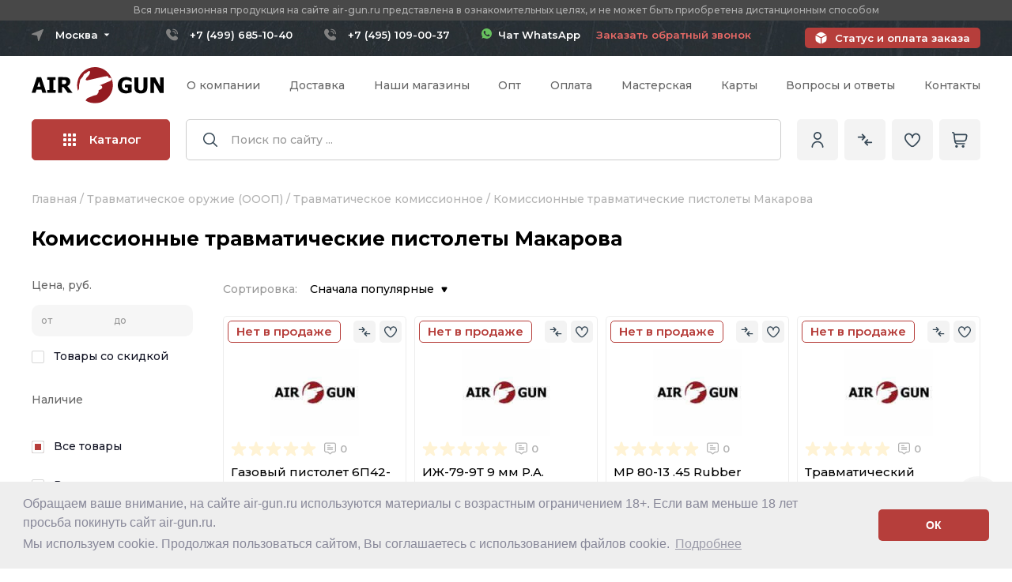

--- FILE ---
content_type: text/css
request_url: https://www.air-gun.ru/mwi_css/swiper-bundle.min.css
body_size: 4616
content:
/**
 * Swiper 8.2.4
 * Most modern mobile touch slider and framework with hardware accelerated transitions
 * https://swiperjs.com
 *
 * Copyright 2014-2022 Vladimir Kharlampidi
 *
 * Released under the MIT License
 *
 * Released on: June 13, 2022
 */

@font-face
{
    font-family: swiper-icons;
    font-weight: 400;
    font-style: normal;

    src: url("data:application/font-woff;charset=utf-8;base64, [base64]//wADZ2x5ZgAAAywAAADMAAAD2MHtryVoZWFkAAABbAAAADAAAAA2E2+eoWhoZWEAAAGcAAAAHwAAACQC9gDzaG10eAAAAigAAAAZAAAArgJkABFsb2NhAAAC0AAAAFoAAABaFQAUGG1heHAAAAG8AAAAHwAAACAAcABAbmFtZQAAA/gAAAE5AAACXvFdBwlwb3N0AAAFNAAAAGIAAACE5s74hXjaY2BkYGAAYpf5Hu/j+W2+MnAzMYDAzaX6QjD6/4//Bxj5GA8AuRwMYGkAPywL13jaY2BkYGA88P8Agx4j+/8fQDYfA1AEBWgDAIB2BOoAeNpjYGRgYNBh4GdgYgABEMnIABJzYNADCQAACWgAsQB42mNgYfzCOIGBlYGB0YcxjYGBwR1Kf2WQZGhhYGBiYGVmgAFGBiQQkOaawtDAoMBQxXjg/wEGPcYDDA4wNUA2CCgwsAAAO4EL6gAAeNpj2M0gyAACqxgGNWBkZ2D4/wMA+xkDdgAAAHjaY2BgYGaAYBkGRgYQiAHyGMF8FgYHIM3DwMHABGQrMOgyWDLEM1T9/w8UBfEMgLzE////P/5//f/V/xv+r4eaAAeMbAxwIUYmIMHEgKYAYjUcsDAwsLKxc3BycfPw8jEQA/[base64]/uznmfPFBNODM2K7MTQ45YEAZqGP81AmGGcF3iPqOop0r1SPTaTbVkfUe4HXj97wYE+yNwWYxwWu4v1ugWHgo3S1XdZEVqWM7ET0cfnLGxWfkgR42o2PvWrDMBSFj/IHLaF0zKjRgdiVMwScNRAoWUoH78Y2icB/yIY09An6AH2Bdu/UB+yxopYshQiEvnvu0dURgDt8QeC8PDw7Fpji3fEA4z/PEJ6YOB5hKh4dj3EvXhxPqH/SKUY3rJ7srZ4FZnh1PMAtPhwP6fl2PMJMPDgeQ4rY8YT6Gzao0eAEA409DuggmTnFnOcSCiEiLMgxCiTI6Cq5DZUd3Qmp10vO0LaLTd2cjN4fOumlc7lUYbSQcZFkutRG7g6JKZKy0RmdLY680CDnEJ+UMkpFFe1RN7nxdVpXrC4aTtnaurOnYercZg2YVmLN/d/gczfEimrE/fs/bOuq29Zmn8tloORaXgZgGa78yO9/cnXm2BpaGvq25Dv9S4E9+5SIc9PqupJKhYFSSl47+Qcr1mYNAAAAeNptw0cKwkAAAMDZJA8Q7OUJvkLsPfZ6zFVERPy8qHh2YER+3i/BP83vIBLLySsoKimrqKqpa2hp6+jq6RsYGhmbmJqZSy0sraxtbO3sHRydnEMU4uR6yx7JJXveP7WrDycAAAAAAAH//wACeNpjYGRgYOABYhkgZgJCZgZNBkYGLQZtIJsFLMYAAAw3ALgAeNolizEKgDAQBCchRbC2sFER0YD6qVQiBCv/H9ezGI6Z5XBAw8CBK/m5iQQVauVbXLnOrMZv2oLdKFa8Pjuru2hJzGabmOSLzNMzvutpB3N42mNgZGBg4GKQYzBhYMxJLMlj4GBgAYow/P/PAJJhLM6sSoWKfWCAAwDAjgbRAAB42mNgYGBkAIIbCZo5IPrmUn0hGA0AO8EFTQAA");;
}:root
{
    --swiper-theme-color: #007AFF;
}.swiper
{
    position: relative;
    z-index: 1;

    overflow: hidden;

    margin-right: auto;
    margin-left: auto;
    padding: 0;

    list-style: none;;
}.swiper-vertical > .swiper-wrapper
{
    flex-direction: column;
}.swiper-wrapper
{
    position: relative;
    z-index: 1;

    display: flex;

    box-sizing: content-box;
    width: 100%;
    height: 100%;

    transition-property: transform;;
}.swiper-android .swiper-slide,
.swiper-wrapper
{
    transform: translate3d(0px,0,0);
}.swiper-pointer-events
{
    touch-action: pan-y;
}.swiper-pointer-events.swiper-vertical
{
    touch-action: pan-x;
}.swiper-slide
{
    position: relative;

    flex-shrink: 0;

    width: 100%;
    height: 100%;

    transition-property: transform;
}.swiper-slide-invisible-blank
{
    visibility: hidden;
}.swiper-autoheight,
.swiper-autoheight .swiper-slide
{
    height: auto;
}.swiper-autoheight .swiper-wrapper
{
    align-items: flex-start;

    transition-property: transform,height;
}.swiper-backface-hidden .swiper-slide
{
    transform: translateZ(0);

    -webkit-backface-visibility: hidden;
            backface-visibility: hidden;
}.swiper-3d,
.swiper-3d.swiper-css-mode .swiper-wrapper
{
    perspective: 1200px;
}.swiper-3d .swiper-cube-shadow,
.swiper-3d .swiper-slide,
.swiper-3d .swiper-slide-shadow,
.swiper-3d .swiper-slide-shadow-bottom,
.swiper-3d .swiper-slide-shadow-left,
.swiper-3d .swiper-slide-shadow-right,
.swiper-3d .swiper-slide-shadow-top,
.swiper-3d .swiper-wrapper
{
    transform-style: preserve-3d;
}.swiper-3d .swiper-slide-shadow,
.swiper-3d .swiper-slide-shadow-bottom,
.swiper-3d .swiper-slide-shadow-left,
.swiper-3d .swiper-slide-shadow-right,
.swiper-3d .swiper-slide-shadow-top
{
    position: absolute;
    z-index: 10;
    top: 0;
    left: 0;

    width: 100%;
    height: 100%;

    pointer-events: none;;
}.swiper-3d .swiper-slide-shadow
{
    background: rgba(0,0,0,.15);
}.swiper-3d .swiper-slide-shadow-left
{
    background-image: linear-gradient(to left,rgba(0,0,0,.5),rgba(0,0,0,0));
}.swiper-3d .swiper-slide-shadow-right
{
    background-image: linear-gradient(to right,rgba(0,0,0,.5),rgba(0,0,0,0));
}.swiper-3d .swiper-slide-shadow-top
{
    background-image: linear-gradient(to top,rgba(0,0,0,.5),rgba(0,0,0,0));
}.swiper-3d .swiper-slide-shadow-bottom
{
    background-image: linear-gradient(to bottom,rgba(0,0,0,.5),rgba(0,0,0,0));
}.swiper-css-mode > .swiper-wrapper
{
    overflow: auto;

    -ms-overflow-style: none;
    scrollbar-width: none;;
}.swiper-css-mode > .swiper-wrapper::-webkit-scrollbar
{
    display: none;
}.swiper-css-mode > .swiper-wrapper > .swiper-slide
{
    scroll-snap-align: start start;
}.swiper-horizontal.swiper-css-mode > .swiper-wrapper
{
    scroll-snap-type: x mandatory;
}.swiper-vertical.swiper-css-mode > .swiper-wrapper
{
    scroll-snap-type: y mandatory;
}.swiper-centered > .swiper-wrapper::before
{
    content: "";

    flex-shrink: 0;
    order: 9999;
}.swiper-centered.swiper-horizontal > .swiper-wrapper > .swiper-slide:first-child
{
    margin-inline-start: var(--swiper-centered-offset-before);
}.swiper-centered.swiper-horizontal > .swiper-wrapper::before
{
    width: var(--swiper-centered-offset-after);
    height: 100%;
    min-height: 1px;;
}.swiper-centered.swiper-vertical > .swiper-wrapper > .swiper-slide:first-child
{
    margin-block-start: var(--swiper-centered-offset-before);
}.swiper-centered.swiper-vertical > .swiper-wrapper::before
{
    width: 100%;
    min-width: 1px;
    height: var(--swiper-centered-offset-after);
}.swiper-centered > .swiper-wrapper > .swiper-slide
{
    scroll-snap-align: center center;
}.swiper-virtual .swiper-slide
{
    transform: translateZ(0);

    -webkit-backface-visibility: hidden;;
}.swiper-virtual.swiper-css-mode .swiper-wrapper::after
{
    content: "";

    position: absolute;
    top: 0;
    left: 0;

    pointer-events: none;
}.swiper-virtual.swiper-css-mode.swiper-horizontal .swiper-wrapper::after
{
    width: var(--swiper-virtual-size);
    height: 1px;;
}.swiper-virtual.swiper-css-mode.swiper-vertical .swiper-wrapper::after
{
    width: 1px;
    height: var(--swiper-virtual-size);
}:root
{
    --swiper-navigation-size: 44px;
}.swiper-button-next,
.swiper-button-prev
{
    position: absolute;
    z-index: 10;
    top: 50%;

    color: var(--swiper-navigation-color,var(--swiper-theme-color));

    display: flex;
    justify-content: center;
    align-items: center;

    width: calc(var(--swiper-navigation-size)/ 44 * 27);
    height: var(--swiper-navigation-size);
    margin-top: calc(0px - (var(--swiper-navigation-size)/ 2));

    cursor: pointer;;
}.swiper-button-next.swiper-button-disabled,
.swiper-button-prev.swiper-button-disabled
{
    cursor: auto;
    pointer-events: none;

    opacity: .35;;
}.swiper-button-next.swiper-button-hidden,
.swiper-button-prev.swiper-button-hidden
{
    cursor: auto;
    pointer-events: none;

    opacity: 0;;
}.swiper-navigation-disabled .swiper-button-next,
.swiper-navigation-disabled .swiper-button-prev
{
    display: none!important;
}.swiper-button-next:after,
.swiper-button-prev:after
{
    font-family: swiper-icons;
    font-size: var(--swiper-navigation-size);
    font-variant: initial;
    line-height: 1;

    letter-spacing: 0;
    text-transform: none!important;;
}.swiper-button-prev,
.swiper-rtl .swiper-button-next
{
    right: auto;
    left: 10px;;
}.swiper-button-prev:after,
.swiper-rtl .swiper-button-next:after
{
    content: "prev";
}.swiper-button-next,
.swiper-rtl .swiper-button-prev
{
    right: 10px;
    left: auto;
}.swiper-button-next:after,
.swiper-rtl .swiper-button-prev:after
{
    content: "next";
}.swiper-button-lock
{
    display: none;
}.swiper-pagination
{
    position: absolute;
    z-index: 10;

    text-align: center;

    transition: .3s opacity;
    transform: translate3d(0,0,0);;
}.swiper-pagination.swiper-pagination-hidden
{
    opacity: 0;
}.swiper-pagination-disabled > .swiper-pagination,
.swiper-pagination.swiper-pagination-disabled
{
    display: none!important;
}.swiper-horizontal > .swiper-pagination-bullets,
.swiper-pagination-bullets.swiper-pagination-horizontal,
.swiper-pagination-custom,
.swiper-pagination-fraction
{
    bottom: 10px;
    left: 0;

    width: 100%;
}.swiper-pagination-bullets-dynamic
{
    font-size: 0;

    overflow: hidden;;
}.swiper-pagination-bullets-dynamic .swiper-pagination-bullet
{
    position: relative;

    transform: scale(.33);;
}.swiper-pagination-bullets-dynamic .swiper-pagination-bullet-active
{
    transform: scale(1);
}.swiper-pagination-bullets-dynamic .swiper-pagination-bullet-active-main
{
    transform: scale(1);
}.swiper-pagination-bullets-dynamic .swiper-pagination-bullet-active-prev
{
    transform: scale(.66);
}.swiper-pagination-bullets-dynamic .swiper-pagination-bullet-active-prev-prev
{
    transform: scale(.33);
}.swiper-pagination-bullets-dynamic .swiper-pagination-bullet-active-next
{
    transform: scale(.66);
}.swiper-pagination-bullets-dynamic .swiper-pagination-bullet-active-next-next
{
    transform: scale(.33);
}.swiper-pagination-bullet
{
    display: inline-block;

    width: var(--swiper-pagination-bullet-width,var(--swiper-pagination-bullet-size,8px));
    height: var(--swiper-pagination-bullet-height,var(--swiper-pagination-bullet-size,8px));

    opacity: var(--swiper-pagination-bullet-inactive-opacity, .2);
    border-radius: 50%;
    background: var(--swiper-pagination-bullet-inactive-color,#000);;
}button.swiper-pagination-bullet
{
    margin: 0;
    padding: 0;

    border: none;
    box-shadow: none;

    -webkit-appearance: none;
            appearance: none;
}.swiper-pagination-clickable .swiper-pagination-bullet
{
    cursor: pointer;
}.swiper-pagination-bullet:only-child
{
    display: none!important;
}.swiper-pagination-bullet-active
{
    opacity: var(--swiper-pagination-bullet-opacity, 1);
    background: var(--swiper-pagination-color,var(--swiper-theme-color));
}.swiper-pagination-vertical.swiper-pagination-bullets,
.swiper-vertical > .swiper-pagination-bullets
{
    top: 50%;
    right: 10px;

    transform: translate3d(0px,-50%,0);
}.swiper-pagination-vertical.swiper-pagination-bullets .swiper-pagination-bullet,
.swiper-vertical > .swiper-pagination-bullets .swiper-pagination-bullet
{
    display: block;

    margin: var(--swiper-pagination-bullet-vertical-gap,6px) 0;;
}.swiper-pagination-vertical.swiper-pagination-bullets.swiper-pagination-bullets-dynamic,
.swiper-vertical > .swiper-pagination-bullets.swiper-pagination-bullets-dynamic
{
    top: 50%;

    width: 8px;

    transform: translateY(-50%);;
}.swiper-pagination-vertical.swiper-pagination-bullets.swiper-pagination-bullets-dynamic .swiper-pagination-bullet,
.swiper-vertical > .swiper-pagination-bullets.swiper-pagination-bullets-dynamic .swiper-pagination-bullet
{
    display: inline-block;

    transition: .2s transform,.2s top;
}.swiper-horizontal > .swiper-pagination-bullets .swiper-pagination-bullet,
.swiper-pagination-horizontal.swiper-pagination-bullets .swiper-pagination-bullet
{
    margin: 0 var(--swiper-pagination-bullet-horizontal-gap,4px);
}.swiper-horizontal > .swiper-pagination-bullets.swiper-pagination-bullets-dynamic,
.swiper-pagination-horizontal.swiper-pagination-bullets.swiper-pagination-bullets-dynamic
{
    left: 50%;

    white-space: nowrap;

    transform: translateX(-50%);;
}.swiper-horizontal > .swiper-pagination-bullets.swiper-pagination-bullets-dynamic .swiper-pagination-bullet,
.swiper-pagination-horizontal.swiper-pagination-bullets.swiper-pagination-bullets-dynamic .swiper-pagination-bullet
{
    transition: .2s transform,.2s left;
}.swiper-horizontal.swiper-rtl > .swiper-pagination-bullets-dynamic .swiper-pagination-bullet
{
    transition: .2s transform,.2s right;
}.swiper-pagination-progressbar
{
    position: absolute;

    background: rgba(0,0,0,.25);;
}.swiper-pagination-progressbar .swiper-pagination-progressbar-fill
{
    position: absolute;
    top: 0;
    left: 0;

    width: 100%;
    height: 100%;

    background: var(--swiper-pagination-color,var(--swiper-theme-color));

    transform: scale(0);
    transform-origin: left top;
}.swiper-rtl .swiper-pagination-progressbar .swiper-pagination-progressbar-fill
{
    transform-origin: right top;
}.swiper-horizontal > .swiper-pagination-progressbar,
.swiper-pagination-progressbar.swiper-pagination-horizontal,
.swiper-pagination-progressbar.swiper-pagination-vertical.swiper-pagination-progressbar-opposite,
.swiper-vertical > .swiper-pagination-progressbar.swiper-pagination-progressbar-opposite
{
    top: 0;
    left: 0;

    width: 100%;
    height: 4px;;
}.swiper-horizontal > .swiper-pagination-progressbar.swiper-pagination-progressbar-opposite,
.swiper-pagination-progressbar.swiper-pagination-horizontal.swiper-pagination-progressbar-opposite,
.swiper-pagination-progressbar.swiper-pagination-vertical,
.swiper-vertical > .swiper-pagination-progressbar
{
    top: 0;
    left: 0;

    width: 4px;
    height: 100%;;
}.swiper-pagination-lock
{
    display: none;
}.swiper-scrollbar
{
    position: relative;

    border-radius: 10px;
    background: rgba(0,0,0,.1);

    -ms-touch-action: none;;
}.swiper-scrollbar-disabled > .swiper-scrollbar,
.swiper-scrollbar.swiper-scrollbar-disabled
{
    display: none!important;
}.swiper-horizontal > .swiper-scrollbar,
.swiper-scrollbar.swiper-scrollbar-horizontal
{
    position: absolute;
    z-index: 50;
    bottom: 3px;
    left: 1%;

    width: 98%;
    height: 5px;;
}.swiper-scrollbar.swiper-scrollbar-vertical,
.swiper-vertical > .swiper-scrollbar
{
    position: absolute;
    z-index: 50;
    top: 1%;
    right: 3px;

    width: 5px;
    height: 98%;
}.swiper-scrollbar-drag
{
    position: relative;
    top: 0;
    left: 0;

    width: 100%;
    height: 100%;

    border-radius: 10px;
    background: rgba(0,0,0,.5);;
}.swiper-scrollbar-cursor-drag
{
    cursor: move;
}.swiper-scrollbar-lock
{
    display: none;
}.swiper-zoom-container
{
    display: flex;
    justify-content: center;
    align-items: center;

    width: 100%;
    height: 100%;

    text-align: center;
}.swiper-zoom-container > canvas,
.swiper-zoom-container > img,
.swiper-zoom-container > svg
{
    max-width: 100%;
    max-height: 100%;

    object-fit: contain;
}.swiper-slide-zoomed
{
    cursor: move;
}.swiper-lazy-preloader
{
    position: absolute;
    z-index: 10;
    top: 50%;
    left: 50%;

    box-sizing: border-box;
    width: 42px;
    height: 42px;
    margin-top: -21px;
    margin-left: -21px;

    border: 4px solid var(--swiper-preloader-color,var(--swiper-theme-color));
    border-top-color: transparent;
    border-radius: 50%;

    transform-origin: 50%;;
}.swiper-watch-progress .swiper-slide-visible .swiper-lazy-preloader,
.swiper:not(.swiper-watch-progress) .swiper-lazy-preloader
{
    animation: swiper-preloader-spin 1s infinite linear;
}.swiper-lazy-preloader-white
{
    --swiper-preloader-color: #FFF;
}.swiper-lazy-preloader-black
{
    --swiper-preloader-color: #000;
}@keyframes swiper-preloader-spin
{
    0%
    {
        transform: rotate(0deg);
    }100%
    {
        transform: rotate(360deg);
    }
}.swiper .swiper-notification
{
    position: absolute;
    z-index: -1000;
    top: 0;
    left: 0;

    pointer-events: none;

    opacity: 0;;
}.swiper-free-mode > .swiper-wrapper
{
    margin: 0 auto;

    transition-timing-function: ease-out;;
}.swiper-grid > .swiper-wrapper
{
    flex-wrap: wrap;
}.swiper-grid-column > .swiper-wrapper
{
    flex-direction: column;
    flex-wrap: wrap;;
}.swiper-fade.swiper-free-mode .swiper-slide
{
    transition-timing-function: ease-out;
}.swiper-fade .swiper-slide
{
    transition-property: opacity;
}.swiper-fade .swiper-slide .swiper-slide
{
    pointer-events: none;
}
.swiper-fade .swiper-slide-active
{
    z-index: 1;
}.swiper-cube
{
    overflow: visible;
}.swiper-cube .swiper-slide
{
    z-index: 1;

    visibility: hidden;

    width: 100%;
    height: 100%;

    pointer-events: none;

    transform-origin: 0 0;

    -webkit-backface-visibility: hidden;
            backface-visibility: hidden;;
}.swiper-cube .swiper-slide .swiper-slide
{
    pointer-events: none;
}.swiper-cube.swiper-rtl .swiper-slide
{
    transform-origin: 100% 0;
}.swiper-cube .swiper-slide-active,
.swiper-cube .swiper-slide-active .swiper-slide-active
{
    pointer-events: auto;
}.swiper-cube .swiper-slide-active,
.swiper-cube .swiper-slide-next,
.swiper-cube .swiper-slide-next + .swiper-slide,
.swiper-cube .swiper-slide-prev
{
    visibility: visible;

    pointer-events: auto;;
}.swiper-cube .swiper-slide-shadow-bottom,
.swiper-cube .swiper-slide-shadow-left,
.swiper-cube .swiper-slide-shadow-right,
.swiper-cube .swiper-slide-shadow-top
{
    z-index: 0;

    -webkit-backface-visibility: hidden;
            backface-visibility: hidden;
}.swiper-cube .swiper-cube-shadow
{
    position: absolute;
    z-index: 0;
    bottom: 0px;
    left: 0;

    width: 100%;
    height: 100%;

    opacity: .6;;
}.swiper-cube .swiper-cube-shadow:before
{
    content: "";

    position: absolute;
    top: 0;
    right: 0;
    bottom: 0;
    left: 0;

    background: #000;

    filter: blur(50px);
}.swiper-flip
{
    overflow: visible;
}.swiper-flip .swiper-slide
{
    z-index: 1;

    pointer-events: none;

    -webkit-backface-visibility: hidden;
            backface-visibility: hidden;;
}.swiper-flip .swiper-slide .swiper-slide
{
    pointer-events: none;
}.swiper-flip .swiper-slide-active,
.swiper-flip .swiper-slide-active .swiper-slide-active
{
    pointer-events: auto;
}.swiper-flip .swiper-slide-shadow-bottom,
.swiper-flip .swiper-slide-shadow-left,
.swiper-flip .swiper-slide-shadow-right,
.swiper-flip .swiper-slide-shadow-top
{
    z-index: 0;

    -webkit-backface-visibility: hidden;
            backface-visibility: hidden;
}.swiper-creative .swiper-slide
{
    overflow: hidden;

    transition-property: transform,opacity,height;

    -webkit-backface-visibility: hidden;
            backface-visibility: hidden;;
}.swiper-cards
{
    overflow: visible;
}.swiper-cards .swiper-slide
{
    overflow: hidden;

    transform-origin: center bottom;

    -webkit-backface-visibility: hidden;
            backface-visibility: hidden;;
}

--- FILE ---
content_type: image/svg+xml
request_url: https://www.air-gun.ru/mwi_images/ic_arrow.svg
body_size: 109
content:
<svg width="8" height="7" viewBox="0 0 8 7" fill="none" xmlns="http://www.w3.org/2000/svg">
<path d="M3.13397 6.5C3.51887 7.16667 4.48113 7.16667 4.86603 6.5L7.4641 2C7.849 1.33333 7.36788 0.5 6.59808 0.5H1.40192C0.632124 0.5 0.150998 1.33333 0.535898 2L3.13397 6.5Z" fill="black"/>
</svg>


--- FILE ---
content_type: image/svg+xml
request_url: https://www.air-gun.ru/mwi_images/sprite.svg
body_size: 20975
content:
<svg width="0" height="0">
	<symbol xmlns="http://www.w3.org/2000/svg" id="user" viewBox="0 0 20 20">
		<path d="M10 10C10.9889 10 11.9556 9.70676 12.7779 9.15735C13.6001 8.60794 14.241 7.82705 14.6194 6.91342C14.9978 5.99979 15.0969 4.99446 14.9039 4.02455C14.711 3.05465 14.2348 2.16373 13.5355 1.46447C12.8363 0.765206 11.9454 0.289002 10.9755 0.0960758C10.0055 -0.0968503 9.00021 0.00216643 8.08658 0.380605C7.17295 0.759043 6.39206 1.39991 5.84265 2.22215C5.29324 3.0444 5 4.0111 5 5C5.00132 6.32568 5.52853 7.59668 6.46593 8.53407C7.40332 9.47147 8.67432 9.99868 10 10ZM10 1.66667C10.6593 1.66667 11.3037 1.86217 11.8519 2.22844C12.4001 2.59471 12.8273 3.1153 13.0796 3.72439C13.3319 4.33348 13.3979 5.0037 13.2693 5.6503C13.1407 6.29691 12.8232 6.89085 12.357 7.35703C11.8908 7.8232 11.2969 8.14067 10.6503 8.26929C10.0037 8.3979 9.33348 8.33189 8.72439 8.0796C8.1153 7.82731 7.59471 7.40007 7.22844 6.8519C6.86216 6.30374 6.66667 5.65927 6.66667 5C6.66667 4.11595 7.01786 3.2681 7.64298 2.64298C8.2681 2.01786 9.11595 1.66667 10 1.66667Z"/>
		<path d="M10 11.6672C8.01155 11.6694 6.10518 12.4603 4.69914 13.8664C3.29309 15.2724 2.50221 17.1788 2.5 19.1672C2.5 19.3883 2.5878 19.6002 2.74408 19.7565C2.90036 19.9128 3.11232 20.0006 3.33333 20.0006C3.55435 20.0006 3.76631 19.9128 3.92259 19.7565C4.07887 19.6002 4.16667 19.3883 4.16667 19.1672C4.16667 17.6201 4.78125 16.1364 5.87521 15.0424C6.96917 13.9485 8.4529 13.3339 10 13.3339C11.5471 13.3339 13.0308 13.9485 14.1248 15.0424C15.2188 16.1364 15.8333 17.6201 15.8333 19.1672C15.8333 19.3883 15.9211 19.6002 16.0774 19.7565C16.2337 19.9128 16.4457 20.0006 16.6667 20.0006C16.8877 20.0006 17.0996 19.9128 17.2559 19.7565C17.4122 19.6002 17.5 19.3883 17.5 19.1672C17.4978 17.1788 16.7069 15.2724 15.3009 13.8664C13.8948 12.4603 11.9884 11.6694 10 11.6672Z"/>
	</symbol>
	<symbol xmlns="http://www.w3.org/2000/svg" id="compare" viewBox="0 0 20 20">
		<path d="M1.66536 7.49999H7.98703L6.0762 9.41082C5.99661 9.48769 5.93312 9.57965 5.88945 9.68132C5.84577 9.78299 5.82278 9.89234 5.82182 10.003C5.82086 10.1136 5.84195 10.2234 5.88385 10.3258C5.92575 10.4282 5.98762 10.5212 6.06587 10.5995C6.14411 10.6777 6.23716 10.7396 6.33957 10.7815C6.44198 10.8234 6.55172 10.8445 6.66236 10.8435C6.77301 10.8426 6.88236 10.8196 6.98403 10.7759C7.0857 10.7322 7.17766 10.6687 7.25453 10.5892L10.5879 7.25582C10.7441 7.09955 10.8319 6.88762 10.8319 6.66665C10.8319 6.44568 10.7441 6.23376 10.5879 6.07749L7.25453 2.74415C7.17766 2.66456 7.0857 2.60108 6.98403 2.5574C6.88236 2.51373 6.77301 2.49074 6.66236 2.48978C6.55172 2.48882 6.44198 2.5099 6.33957 2.5518C6.23716 2.5937 6.14411 2.65558 6.06587 2.73382C5.98762 2.81207 5.92575 2.90511 5.88385 3.00752C5.84195 3.10994 5.82086 3.21967 5.82182 3.33032C5.82278 3.44097 5.84577 3.55032 5.88945 3.65199C5.93312 3.75366 5.99661 3.84561 6.0762 3.92249L7.98703 5.83332H1.66536C1.44435 5.83332 1.23239 5.92112 1.07611 6.0774C0.919829 6.23368 0.832031 6.44564 0.832031 6.66665C0.832031 6.88767 0.919829 7.09963 1.07611 7.25591C1.23239 7.41219 1.44435 7.49999 1.66536 7.49999ZM18.332 12.5H12.0104L13.9212 10.5892C14.073 10.432 14.157 10.2215 14.1551 10.003C14.1532 9.78449 14.0656 9.57548 13.911 9.42097C13.7565 9.26646 13.5475 9.17882 13.329 9.17692C13.1105 9.17503 12.9 9.25902 12.7429 9.41082L9.40953 12.7442C9.2533 12.9004 9.16554 13.1123 9.16554 13.3333C9.16554 13.5543 9.2533 13.7662 9.40953 13.9225L12.7429 17.2558C12.9 17.4076 13.1105 17.4916 13.329 17.4897C13.5475 17.4878 13.7565 17.4002 13.911 17.2457C14.0656 17.0912 14.1532 16.8822 14.1551 16.6637C14.157 16.4452 14.073 16.2347 13.9212 16.0775L12.0104 14.1667H18.332C18.553 14.1667 18.765 14.0789 18.9213 13.9226C19.0776 13.7663 19.1654 13.5543 19.1654 13.3333C19.1654 13.1123 19.0776 12.9003 18.9213 12.7441C18.765 12.5878 18.553 12.5 18.332 12.5Z" />
	</symbol>
	<symbol xmlns="http://www.w3.org/2000/svg" id="favorite" viewBox="0 0 20 20">
		<path d="M14.5835 1.59717C13.6451 1.61176 12.7272 1.87371 11.9224 2.35656C11.1177 2.83941 10.4546 3.52606 10.0001 4.34717C9.54566 3.52606 8.88257 2.83941 8.07783 2.35656C7.27308 1.87371 6.35517 1.61176 5.4168 1.59717C3.92091 1.66216 2.51155 2.31655 1.49661 3.41736C0.481678 4.51818 -0.0563308 5.97594 0.000128003 7.47217C0.000128003 11.2613 3.98846 15.3997 7.33346 18.2055C8.08031 18.8331 9.02459 19.1772 10.0001 19.1772C10.9757 19.1772 11.9199 18.8331 12.6668 18.2055C16.0118 15.3997 20.0001 11.2613 20.0001 7.47217C20.0566 5.97594 19.5186 4.51818 18.5036 3.41736C17.4887 2.31655 16.0793 1.66216 14.5835 1.59717ZM11.596 16.9305C11.1493 17.3067 10.5841 17.5129 10.0001 17.5129C9.41617 17.5129 8.85098 17.3067 8.4043 16.9305C4.12263 13.338 1.6668 9.89134 1.6668 7.47217C1.60983 6.41777 1.9721 5.38361 2.6746 4.59525C3.3771 3.80689 4.36282 3.32829 5.4168 3.26383C6.47077 3.32829 7.4565 3.80689 8.15899 4.59525C8.86149 5.38361 9.22376 6.41777 9.1668 7.47217C9.1668 7.69318 9.25459 7.90514 9.41087 8.06142C9.56715 8.2177 9.77912 8.3055 10.0001 8.3055C10.2211 8.3055 10.4331 8.2177 10.5894 8.06142C10.7457 7.90514 10.8335 7.69318 10.8335 7.47217C10.7765 6.41777 11.1388 5.38361 11.8413 4.59525C12.5438 3.80689 13.5295 3.32829 14.5835 3.26383C15.6374 3.32829 16.6232 3.80689 17.3257 4.59525C18.0282 5.38361 18.3904 6.41777 18.3335 7.47217C18.3335 9.89134 15.8776 13.338 11.596 16.9272V16.9305Z"/>
	</symbol>
	<symbol xmlns="http://www.w3.org/2000/svg" id="cart" viewBox="0 0 20 20">
		<path d="M18.9275 3.3975C18.6931 3.1162 18.3996 2.88996 18.0679 2.73485C17.7363 2.57973 17.3745 2.49955 17.0083 2.5H3.535L3.5 2.2075C3.42837 1.59951 3.13615 1.03894 2.67874 0.632065C2.22133 0.225186 1.63052 0.000284828 1.01833 0L0.833333 0C0.61232 0 0.400358 0.0877974 0.244078 0.244078C0.0877974 0.400358 0 0.61232 0 0.833333C0 1.05435 0.0877974 1.26631 0.244078 1.42259C0.400358 1.57887 0.61232 1.66667 0.833333 1.66667H1.01833C1.22244 1.66669 1.41945 1.74163 1.57198 1.87726C1.72451 2.0129 1.82195 2.19979 1.84583 2.4025L2.9925 12.1525C3.11154 13.1665 3.59873 14.1015 4.36159 14.78C5.12445 15.4585 6.10988 15.8334 7.13083 15.8333H15.8333C16.0543 15.8333 16.2663 15.7455 16.4226 15.5893C16.5789 15.433 16.6667 15.221 16.6667 15C16.6667 14.779 16.5789 14.567 16.4226 14.4107C16.2663 14.2545 16.0543 14.1667 15.8333 14.1667H7.13083C6.61505 14.1652 6.11233 14.0043 5.69161 13.7059C5.27089 13.4075 4.95276 12.9863 4.78083 12.5H14.7142C15.6911 12.5001 16.6369 12.1569 17.3865 11.5304C18.1361 10.9039 18.6417 10.0339 18.815 9.0725L19.4692 5.44417C19.5345 5.08417 19.5198 4.71422 19.4262 4.36053C19.3326 4.00684 19.1623 3.67806 18.9275 3.3975ZM17.8333 5.14833L17.1783 8.77667C17.0743 9.35417 16.7704 9.87666 16.3199 10.2527C15.8694 10.6287 15.301 10.8342 14.7142 10.8333H4.51583L3.73167 4.16667H17.0083C17.1307 4.16594 17.2518 4.19218 17.3629 4.24355C17.4741 4.29491 17.5725 4.37012 17.6513 4.46384C17.73 4.55756 17.7872 4.66748 17.8186 4.78578C17.8501 4.90409 17.8551 5.02787 17.8333 5.14833Z"/>
		<path d="M5.83463 20.0006C6.75511 20.0006 7.5013 19.2544 7.5013 18.3339C7.5013 17.4134 6.75511 16.6672 5.83463 16.6672C4.91416 16.6672 4.16797 17.4134 4.16797 18.3339C4.16797 19.2544 4.91416 20.0006 5.83463 20.0006Z"/>
		<path d="M14.1667 20.0006C15.0871 20.0006 15.8333 19.2544 15.8333 18.3339C15.8333 17.4134 15.0871 16.6672 14.1667 16.6672C13.2462 16.6672 12.5 17.4134 12.5 18.3339C12.5 19.2544 13.2462 20.0006 14.1667 20.0006Z"/>
	</symbol>
	<symbol xmlns="http://www.w3.org/2000/svg" id="cart2" viewBox="0 0 18 18">
		<path d="M13.5 9C12.7098 9.00092 11.9333 8.7935 11.2488 8.39865C10.5643 8.0038 9.99604 7.43547 9.60123 6.75096C9.20642 6.06645 8.99904 5.28995 9.00001 4.49974C9.00098 3.70953 9.21026 2.93354 9.60675 2.25H3.1815L3.15 1.986C3.08537 1.43895 2.82229 0.934615 2.41064 0.568578C1.99899 0.202541 1.46736 0.000234627 0.9165 0L0.75 0C0.551088 0 0.360322 0.0790176 0.21967 0.21967C0.0790176 0.360322 0 0.551088 0 0.75C0 0.948912 0.0790176 1.13968 0.21967 1.28033C0.360322 1.42098 0.551088 1.5 0.75 1.5H0.9165C1.1002 1.50002 1.2775 1.56747 1.41478 1.68954C1.55206 1.81161 1.63976 1.97981 1.66125 2.16225L2.69325 10.9373C2.80039 11.8498 3.23886 12.6913 3.92543 13.302C4.612 13.9127 5.49889 14.25 6.41775 14.25H14.25C14.4489 14.25 14.6397 14.171 14.7803 14.0303C14.921 13.8897 15 13.6989 15 13.5C15 13.3011 14.921 13.1103 14.7803 12.9697C14.6397 12.829 14.4489 12.75 14.25 12.75H6.41775C5.95341 12.7488 5.5008 12.6041 5.12201 12.3355C4.74321 12.067 4.45678 11.6878 4.302 11.25H13.2428C14.122 11.2501 14.9733 10.9412 15.6479 10.3773C16.3225 9.81348 16.7775 9.03052 16.9335 8.16525L17.112 7.176C16.6948 7.74162 16.1506 8.20136 15.5232 8.51817C14.8959 8.83499 14.2028 9.00003 13.5 9Z" />
		<path d="M5.25 18.0005C6.07842 18.0005 6.74999 17.3289 6.74999 16.5005C6.74999 15.6721 6.07842 15.0005 5.25 15.0005C4.42157 15.0005 3.75 15.6721 3.75 16.5005C3.75 17.3289 4.42157 18.0005 5.25 18.0005Z" />
		<path d="M12.75 18.0005C13.5784 18.0005 14.25 17.3289 14.25 16.5005C14.25 15.6721 13.5784 15.0005 12.75 15.0005C11.9216 15.0005 11.25 15.6721 11.25 16.5005C11.25 17.3289 11.9216 18.0005 12.75 18.0005Z" />
		<path d="M11.25 5.25049H12.75V6.75049C12.75 6.9494 12.829 7.14017 12.9697 7.28082C13.1103 7.42147 13.3011 7.50049 13.5 7.50049C13.6989 7.50049 13.8897 7.42147 14.0303 7.28082C14.171 7.14017 14.25 6.9494 14.25 6.75049V5.25049H15.75C15.9489 5.25049 16.1397 5.17147 16.2803 5.03082C16.421 4.89017 16.5 4.6994 16.5 4.50049C16.5 4.30158 16.421 4.11081 16.2803 3.97016C16.1397 3.82951 15.9489 3.75049 15.75 3.75049H14.25V2.25049C14.25 2.05158 14.171 1.86081 14.0303 1.72016C13.8897 1.57951 13.6989 1.50049 13.5 1.50049C13.3011 1.50049 13.1103 1.57951 12.9697 1.72016C12.829 1.86081 12.75 2.05158 12.75 2.25049V3.75049H11.25C11.0511 3.75049 10.8603 3.82951 10.7197 3.97016C10.579 4.11081 10.5 4.30158 10.5 4.50049C10.5 4.6994 10.579 4.89017 10.7197 5.03082C10.8603 5.17147 11.0511 5.25049 11.25 5.25049Z"/>
	</symbol>
	<symbol xmlns="http://www.w3.org/2000/svg" id="menu" viewBox="0 0 20 20">
		<path d="M5.83333 0H3.33333C2.44928 0 1.60143 0.35119 0.976311 0.976311C0.35119 1.60143 0 2.44928 0 3.33333L0 5.83333C0 6.71739 0.35119 7.56524 0.976311 8.19036C1.60143 8.81548 2.44928 9.16667 3.33333 9.16667H5.83333C6.71739 9.16667 7.56524 8.81548 8.19036 8.19036C8.81548 7.56524 9.16667 6.71739 9.16667 5.83333V3.33333C9.16667 2.44928 8.81548 1.60143 8.19036 0.976311C7.56524 0.35119 6.71739 0 5.83333 0V0ZM7.5 5.83333C7.5 6.27536 7.32441 6.69928 7.01184 7.01184C6.69928 7.32441 6.27536 7.5 5.83333 7.5H3.33333C2.89131 7.5 2.46738 7.32441 2.15482 7.01184C1.84226 6.69928 1.66667 6.27536 1.66667 5.83333V3.33333C1.66667 2.89131 1.84226 2.46738 2.15482 2.15482C2.46738 1.84226 2.89131 1.66667 3.33333 1.66667H5.83333C6.27536 1.66667 6.69928 1.84226 7.01184 2.15482C7.32441 2.46738 7.5 2.89131 7.5 3.33333V5.83333Z" stroke="none"/>
		<path d="M16.6654 0H14.1654C13.2813 0 12.4335 0.35119 11.8083 0.976311C11.1832 1.60143 10.832 2.44928 10.832 3.33334V5.83334C10.832 6.71739 11.1832 7.56524 11.8083 8.19036C12.4335 8.81548 13.2813 9.16667 14.1654 9.16667H16.6654C17.5494 9.16667 18.3973 8.81548 19.0224 8.19036C19.6475 7.56524 19.9987 6.71739 19.9987 5.83334V3.33334C19.9987 2.44928 19.6475 1.60143 19.0224 0.976311C18.3973 0.35119 17.5494 0 16.6654 0V0ZM18.332 5.83334C18.332 6.27537 18.1564 6.69929 17.8439 7.01185C17.5313 7.32441 17.1074 7.50001 16.6654 7.50001H14.1654C13.7233 7.50001 13.2994 7.32441 12.9869 7.01185C12.6743 6.69929 12.4987 6.27537 12.4987 5.83334V3.33334C12.4987 2.89131 12.6743 2.46738 12.9869 2.15482C13.2994 1.84226 13.7233 1.66667 14.1654 1.66667H16.6654C17.1074 1.66667 17.5313 1.84226 17.8439 2.15482C18.1564 2.46738 18.332 2.89131 18.332 3.33334V5.83334Z" stroke="none"/>
		<path d="M5.83333 10.8334H3.33333C2.44928 10.8334 1.60143 11.1846 0.976311 11.8097C0.35119 12.4348 0 13.2827 0 14.1667L0 16.6667C0 17.5508 0.35119 18.3986 0.976311 19.0237C1.60143 19.6489 2.44928 20.0001 3.33333 20.0001H5.83333C6.71739 20.0001 7.56524 19.6489 8.19036 19.0237C8.81548 18.3986 9.16667 17.5508 9.16667 16.6667V14.1667C9.16667 13.2827 8.81548 12.4348 8.19036 11.8097C7.56524 11.1846 6.71739 10.8334 5.83333 10.8334ZM7.5 16.6667C7.5 17.1087 7.32441 17.5327 7.01184 17.8452C6.69928 18.1578 6.27536 18.3334 5.83333 18.3334H3.33333C2.89131 18.3334 2.46738 18.1578 2.15482 17.8452C1.84226 17.5327 1.66667 17.1087 1.66667 16.6667V14.1667C1.66667 13.7247 1.84226 13.3008 2.15482 12.9882C2.46738 12.6756 2.89131 12.5 3.33333 12.5H5.83333C6.27536 12.5 6.69928 12.6756 7.01184 12.9882C7.32441 13.3008 7.5 13.7247 7.5 14.1667V16.6667Z" stroke="none"/>
		<path d="M16.6654 10.8334H14.1654C13.2813 10.8334 12.4335 11.1846 11.8083 11.8097C11.1832 12.4348 10.832 13.2827 10.832 14.1667V16.6667C10.832 17.5508 11.1832 18.3986 11.8083 19.0237C12.4335 19.6489 13.2813 20.0001 14.1654 20.0001H16.6654C17.5494 20.0001 18.3973 19.6489 19.0224 19.0237C19.6475 18.3986 19.9987 17.5508 19.9987 16.6667V14.1667C19.9987 13.2827 19.6475 12.4348 19.0224 11.8097C18.3973 11.1846 17.5494 10.8334 16.6654 10.8334ZM18.332 16.6667C18.332 17.1087 18.1564 17.5327 17.8439 17.8452C17.5313 18.1578 17.1074 18.3334 16.6654 18.3334H14.1654C13.7233 18.3334 13.2994 18.1578 12.9869 17.8452C12.6743 17.5327 12.4987 17.1087 12.4987 16.6667V14.1667C12.4987 13.7247 12.6743 13.3008 12.9869 12.9882C13.2994 12.6756 13.7233 12.5 14.1654 12.5H16.6654C17.1074 12.5 17.5313 12.6756 17.8439 12.9882C18.1564 13.3008 18.332 13.7247 18.332 14.1667V16.6667Z" stroke="none"/>
	</symbol>
	<symbol xmlns="http://www.w3.org/2000/svg" id="ic_arrow" viewBox="0 0 12 12">
		<path d="M2.5 4.5H9.5L6.3535 7.6465C6.25974 7.74024 6.13258 7.79289 6 7.79289C5.86742 7.79289 5.74026 7.74024 5.6465 7.6465L2.5 4.5Z"/>
	</symbol>
	<symbol xmlns="http://www.w3.org/2000/svg" id="ic_arrow2" viewBox="0 0 6 9">
		<path d="M1.30078 1.19998L4.10078 4.34998L1.30078 7.49998" fill="none" stroke-linecap="round" stroke-linejoin="round"/>
	</symbol>
	<symbol xmlns="http://www.w3.org/2000/svg" id="ic_arrow3" viewBox="0 0 10 10">
		<path d="M4.13397 8.5C4.51887 9.16667 5.48113 9.16667 5.86603 8.5L8.4641 4C8.849 3.33333 8.36788 2.5 7.59808 2.5H2.40192C1.63212 2.5 1.151 3.33333 1.5359 4L4.13397 8.5Z"/>
	</symbol>
	<symbol xmlns="http://www.w3.org/2000/svg" id="ic_arrow4" viewBox="0 0 24 24">
		<path d="M9 17.8789V6.70694C9.00004 6.50919 9.05871 6.31589 9.1686 6.15148C9.27848 5.98707 9.43465 5.85893 9.61734 5.78326C9.80004 5.70759 10.0011 5.68779 10.195 5.72636C10.389 5.76492 10.5671 5.86013 10.707 5.99994L16.293 11.5859C16.4805 11.7735 16.5858 12.0278 16.5858 12.2929C16.5858 12.5581 16.4805 12.8124 16.293 12.9999L10.707 18.5859C10.5671 18.7257 10.389 18.821 10.195 18.8595C10.0011 18.8981 9.80004 18.8783 9.61734 18.8026C9.43465 18.7269 9.27848 18.5988 9.1686 18.4344C9.05871 18.27 9.00004 18.0767 9 17.8789Z"/>
	</symbol>
	<symbol xmlns="http://www.w3.org/2000/svg" id="ic_comment" viewBox="0 0 15 16">
		<path d="M12.5 0.5H2.5C1.83696 0.5 1.20107 0.763392 0.732233 1.23223C0.263392 1.70107 0 2.33696 0 3L0 10.5C0 11.163 0.263392 11.7989 0.732233 12.2678C1.20107 12.7366 1.83696 13 2.5 13H4.3125L7.09437 15.3519C7.20723 15.4474 7.35028 15.4998 7.49813 15.4998C7.64597 15.4998 7.78902 15.4474 7.90187 15.3519L10.6875 13H12.5C13.163 13 13.7989 12.7366 14.2678 12.2678C14.7366 11.7989 15 11.163 15 10.5V3C15 2.33696 14.7366 1.70107 14.2678 1.23223C13.7989 0.763392 13.163 0.5 12.5 0.5V0.5ZM13.75 10.5C13.75 10.8315 13.6183 11.1495 13.3839 11.3839C13.1495 11.6183 12.8315 11.75 12.5 11.75H10.6875C10.3921 11.7501 10.1062 11.8548 9.88062 12.0456L7.5 14.0563L5.12063 12.0456C4.89473 11.8545 4.60837 11.7498 4.3125 11.75H2.5C2.16848 11.75 1.85054 11.6183 1.61612 11.3839C1.3817 11.1495 1.25 10.8315 1.25 10.5V3C1.25 2.66848 1.3817 2.35054 1.61612 2.11612C1.85054 1.8817 2.16848 1.75 2.5 1.75H12.5C12.8315 1.75 13.1495 1.8817 13.3839 2.11612C13.6183 2.35054 13.75 2.66848 13.75 3V10.5Z"/>
		<path d="M4.375 4.87512H7.5C7.66576 4.87512 7.82473 4.80927 7.94194 4.69206C8.05915 4.57485 8.125 4.41588 8.125 4.25012C8.125 4.08436 8.05915 3.92539 7.94194 3.80818C7.82473 3.69097 7.66576 3.62512 7.5 3.62512H4.375C4.20924 3.62512 4.05027 3.69097 3.93306 3.80818C3.81585 3.92539 3.75 4.08436 3.75 4.25012C3.75 4.41588 3.81585 4.57485 3.93306 4.69206C4.05027 4.80927 4.20924 4.87512 4.375 4.87512Z"/>
		<path d="M10.625 6.125H4.375C4.20924 6.125 4.05027 6.19085 3.93306 6.30806C3.81585 6.42527 3.75 6.58424 3.75 6.75C3.75 6.91576 3.81585 7.07473 3.93306 7.19194C4.05027 7.30915 4.20924 7.375 4.375 7.375H10.625C10.7908 7.375 10.9497 7.30915 11.0669 7.19194C11.1842 7.07473 11.25 6.91576 11.25 6.75C11.25 6.58424 11.1842 6.42527 11.0669 6.30806C10.9497 6.19085 10.7908 6.125 10.625 6.125Z"/>
		<path d="M10.625 8.62488H4.375C4.20924 8.62488 4.05027 8.69073 3.93306 8.80794C3.81585 8.92515 3.75 9.08412 3.75 9.24988C3.75 9.41564 3.81585 9.57461 3.93306 9.69183C4.05027 9.80904 4.20924 9.87489 4.375 9.87489H10.625C10.7908 9.87489 10.9497 9.80904 11.0669 9.69183C11.1842 9.57461 11.25 9.41564 11.25 9.24988C11.25 9.08412 11.1842 8.92515 11.0669 8.80794C10.9497 8.69073 10.7908 8.62488 10.625 8.62488Z"/>
	</symbol>
	<symbol xmlns="http://www.w3.org/2000/svg" id="ic_soc1" viewBox="0 0 21 21">
		<path d="M18.6197 9.51834C18.9183 9.13229 19.1554 8.82254 19.3305 8.58885C20.5915 6.91236 21.138 5.8414 20.9705 5.37449L20.9048 5.26514C20.8611 5.19946 20.7479 5.13914 20.5659 5.08454C20.3836 5.02998 20.1504 5.02127 19.8662 5.05728L16.7173 5.07949C16.6445 5.07224 16.571 5.07393 16.4986 5.08454C16.4257 5.09563 16.3784 5.10675 16.3564 5.11736C16.3344 5.12849 16.3163 5.1374 16.3018 5.14466L16.2582 5.17748C16.2217 5.19922 16.1817 5.2376 16.1379 5.29244C16.0942 5.34723 16.0575 5.41074 16.0286 5.48388C15.686 6.3658 15.2961 7.18593 14.8587 7.94402C14.5889 8.39598 14.341 8.78806 14.1153 9.11927C13.8893 9.45124 13.6998 9.69534 13.5467 9.85176C13.3937 10.0084 13.255 10.1344 13.1312 10.2289C13.0071 10.324 12.9125 10.3638 12.8471 10.3494C12.7849 10.3358 12.7229 10.3212 12.6612 10.3054C12.5591 10.24 12.477 10.1509 12.4152 10.0377C12.3532 9.92497 12.3114 9.78272 12.2894 9.61132C12.2676 9.44015 12.2546 9.29242 12.2512 9.16831C12.2474 9.04448 12.2493 8.86968 12.2568 8.64345C12.264 8.41744 12.2676 8.26466 12.2676 8.18426C12.2676 7.90757 12.2732 7.60677 12.2841 7.28231C12.295 6.95808 12.3042 6.70095 12.3114 6.5114C12.3186 6.32213 12.3222 6.12149 12.3222 5.91001C12.3222 5.69899 12.3095 5.53288 12.2838 5.41244C12.258 5.29211 12.2196 5.17484 12.1691 5.06261C12.118 4.94986 12.0433 4.86221 11.9448 4.80043C11.8464 4.73838 11.7244 4.68938 11.5786 4.65266C11.1921 4.565 10.7001 4.51818 10.1025 4.51048C8.74668 4.49648 7.87562 4.58386 7.48934 4.77313C7.33627 4.85353 7.19769 4.96265 7.07386 5.10123C6.94254 5.26178 6.92443 5.3494 7.0193 5.3634C7.45675 5.42909 7.7663 5.58601 7.94856 5.83371L8.01424 5.9648C8.06517 6.05991 8.11614 6.22749 8.1673 6.46793C8.21827 6.70841 8.25109 6.97445 8.2658 7.26609C8.30225 7.79818 8.30225 8.25353 8.2658 8.63283C8.22935 9.01209 8.19484 9.30713 8.16201 9.51814C8.12915 9.72963 8.07992 9.90079 8.01448 10.0319C7.94879 10.1634 7.90512 10.2436 7.88315 10.2728C7.86118 10.3017 7.84307 10.3201 7.82859 10.3274C7.73437 10.3636 7.63429 10.3821 7.53336 10.3819C7.43123 10.3819 7.30736 10.3307 7.16156 10.2286C7.01571 10.127 6.86435 9.98647 6.7079 9.80781C6.55097 9.62943 6.37448 9.37956 6.17747 9.05868C5.9807 8.73832 5.77643 8.35902 5.56519 7.92181L5.39039 7.60456C5.28104 7.40081 5.13157 7.1036 4.94205 6.71369C4.75254 6.32378 4.58473 5.94669 4.43916 5.58191C4.38074 5.42909 4.29332 5.31248 4.17675 5.23208L4.12219 5.19926C4.08574 5.17026 4.02732 5.13914 3.94716 5.10651C3.8662 5.07352 3.78183 5.04964 3.69559 5.03531L0.699741 5.05705C0.393619 5.05705 0.186001 5.12659 0.0766488 5.26514L0.0329397 5.33058C0.0108484 5.36727 0 5.42569 0 5.50562C0 5.58601 0.0219729 5.68428 0.0656821 5.80065C0.503129 6.82865 0.978762 7.81995 1.4925 8.77453C2.00652 9.72963 2.45292 10.4988 2.83194 11.0818C3.21097 11.6654 3.59725 12.2153 3.99102 12.7329C4.3848 13.2505 4.64528 13.582 4.77274 13.7276C4.9002 13.8737 5.0004 13.9831 5.07334 14.0557L5.34664 14.3183C5.52144 14.4932 5.77856 14.7027 6.11755 14.947C6.45649 15.1913 6.83169 15.4318 7.24381 15.6684C7.65545 15.9055 8.13491 16.0984 8.68147 16.2481C9.22808 16.3978 9.76016 16.4578 10.2778 16.4284H11.5352C11.7903 16.4067 11.9834 16.3268 12.1146 16.1879L12.1582 16.1334C12.1872 16.0899 12.2147 16.0223 12.2403 15.9313C12.2657 15.8403 12.2788 15.7398 12.2788 15.6307C12.2712 15.3174 12.2952 15.0344 12.3497 14.7833C12.4043 14.5318 12.4663 14.3425 12.5357 14.2145C12.6049 14.0873 12.6831 13.9796 12.7707 13.892C12.8582 13.8043 12.92 13.7519 12.9566 13.7336C12.9931 13.7157 13.0224 13.7029 13.0441 13.6952C13.2189 13.637 13.4248 13.6935 13.6619 13.8647C13.8987 14.0364 14.1211 14.2473 14.329 14.4989C14.5365 14.7505 14.7862 15.0327 15.0778 15.3463C15.3693 15.6596 15.6244 15.8929 15.8431 16.0459L16.0619 16.1775C16.2077 16.2647 16.397 16.3448 16.6304 16.418C16.8636 16.4907 17.0679 16.509 17.2427 16.4726L20.0418 16.4286C20.3187 16.4286 20.5338 16.3832 20.6869 16.292C20.8399 16.2014 20.931 16.1005 20.9602 15.9914C20.9892 15.882 20.9911 15.7587 20.9658 15.6198C20.9402 15.4815 20.9146 15.3849 20.8893 15.3304C20.8637 15.2758 20.84 15.2299 20.818 15.1937C20.4535 14.5378 19.7574 13.7321 18.7297 12.7773L18.7077 12.7555L18.6968 12.7445L18.686 12.7338H18.675C18.2083 12.2891 17.9133 11.9902 17.7894 11.8369C17.5635 11.5458 17.5123 11.2505 17.6364 10.9516C17.7233 10.725 18.0512 10.2475 18.6197 9.51834Z"/>
	</symbol>
	<symbol xmlns="http://www.w3.org/2000/svg" id="ic_soc2" viewBox="0 0 21 21">
		<path d="M8.6705 12.3368L8.38929 16.2922C8.79163 16.2922 8.96588 16.1193 9.17484 15.9118L11.0611 14.1091L14.9697 16.9715C15.6865 17.371 16.1916 17.1606 16.385 16.312L18.9505 4.29016L18.9513 4.28945C19.1786 3.22979 18.568 2.81541 17.8696 3.07537L2.78921 8.849C1.76 9.2485 1.77558 9.82225 2.61425 10.0822L6.46971 11.2814L15.4252 5.67779C15.8466 5.3987 16.2298 5.55312 15.9146 5.8322L8.6705 12.3368Z"/>
	</symbol>
	<symbol xmlns="http://www.w3.org/2000/svg" id="ic_soc3" viewBox="0 0 21 21">
		<path d="M20.0879 5.69066C19.8575 4.83404 19.1819 4.15879 18.3252 3.92812C16.7602 3.5 10.4998 3.5 10.4998 3.5C10.4998 3.5 4.23963 3.5 2.67457 3.91191C1.83435 4.14232 1.14235 4.8342 0.911876 5.69066C0.5 7.25524 0.5 10.5 0.5 10.5C0.5 10.5 0.5 13.7611 0.911876 15.3093C1.14256 16.1658 1.81788 16.8411 2.67469 17.0718C4.2561 17.5 10.5 17.5 10.5 17.5C10.5 17.5 16.7602 17.5 18.3252 17.0881C19.182 16.8576 19.8575 16.1823 20.0882 15.3258C20.4999 13.7611 20.4999 10.5165 20.4999 10.5165C20.4999 10.5165 20.5164 7.25521 20.0879 5.69066ZM8.50658 13.4976V7.50234L13.7124 10.5L8.50658 13.4976Z"/>
	</symbol>
	<symbol xmlns="http://www.w3.org/2000/svg" id="ic_soc4" viewBox="0 0 21 21">
		<path d="M12.0429 12.0429C10.7857 13.34 10.6943 14.9571 10.5857 18.5C13.8886 18.5 16.1686 18.4886 17.3457 17.3457C18.4886 16.1686 18.5 13.78 18.5 10.5857C14.9571 10.7 13.34 10.7857 12.0429 12.0429ZM2.5 10.5857C2.5 13.78 2.51143 16.1686 3.65429 17.3457C4.83143 18.4886 7.11143 18.5 10.4143 18.5C10.3 14.9571 10.2143 13.34 8.95714 12.0429C7.66 10.7857 6.04286 10.6943 2.5 10.5857ZM10.4143 2.5C7.11714 2.5 4.83143 2.51143 3.65429 3.65429C2.51143 4.83143 2.5 7.22 2.5 10.4143C6.04286 10.3 7.66 10.2143 8.95714 8.95714C10.2143 7.66 10.3057 6.04286 10.4143 2.5ZM12.0429 8.95714C10.7857 7.66 10.6943 6.04286 10.5857 2.5C13.8886 2.5 16.1686 2.51143 17.3457 3.65429C18.4886 4.83143 18.5 7.22 18.5 10.4143C14.9571 10.3 13.34 10.2143 12.0429 8.95714Z"/>
		<path d="M18.5 10.5857V10.4143C14.9571 10.3 13.34 10.2143 12.0429 8.95714C10.7857 7.66 10.6943 6.04286 10.5857 2.5H10.4143C10.3 6.04286 10.2143 7.66 8.95714 8.95714C7.66 10.2143 6.04286 10.3057 2.5 10.4143V10.5857C6.04286 10.7 7.66 10.7857 8.95714 12.0429C10.2143 13.34 10.3057 14.9571 10.4143 18.5H10.5857C10.7 14.9571 10.7857 13.34 12.0429 12.0429C13.34 10.7857 14.9571 10.6943 18.5 10.5857Z" fill="#292D2F"/>
	</symbol>
	<symbol xmlns="http://www.w3.org/2000/svg" id="eye" viewBox="0 0 20 20">
		<path d="M9.99614 13.3321C11.8364 13.3321 13.3282 11.8403 13.3282 10C13.3282 8.15979 11.8364 6.66797 9.99614 6.66797C8.15588 6.66797 6.66406 8.15979 6.66406 10C6.66406 11.8403 8.15588 13.3321 9.99614 13.3321Z"/>
		<path d="M19.389 7.85016C18.097 5.74595 15.1581 2.21558 9.99998 2.21558C4.8419 2.21558 1.90299 5.74595 0.610965 7.85016C-0.203655 9.16776 -0.203655 10.8326 0.610965 12.1502C1.90299 14.2545 4.8419 17.7848 9.99998 17.7848C15.1581 17.7848 18.097 14.2545 19.389 12.1502C20.2036 10.8326 20.2036 9.16776 19.389 7.85016ZM9.99998 14.9983C7.2396 14.9983 5.00184 12.7606 5.00184 10.0002C5.00184 7.23981 7.2396 5.00204 9.99998 5.00204C12.7604 5.00204 14.9981 7.23981 14.9981 10.0002C14.9954 12.7594 12.7592 14.9956 9.99998 14.9983Z"/>
	</symbol>
	<symbol xmlns="http://www.w3.org/2000/svg" id="close" viewBox="0 0 18 18">
		<path d="M13.5008 4.49999C13.3602 4.35938 13.1695 4.2804 12.9706 4.2804C12.7717 4.2804 12.581 4.35938 12.4403 4.49999L9.00084 7.93949L5.56134 4.49999C5.42069 4.35938 5.22996 4.2804 5.03109 4.2804C4.83222 4.2804 4.64149 4.35938 4.50084 4.49999C4.36024 4.64063 4.28125 4.83136 4.28125 5.03024C4.28125 5.22911 4.36024 5.41984 4.50084 5.56049L7.94034 8.99999L4.50084 12.4395C4.36024 12.5801 4.28125 12.7709 4.28125 12.9697C4.28125 13.1686 4.36024 13.3593 4.50084 13.5C4.64149 13.6406 4.83222 13.7196 5.03109 13.7196C5.22996 13.7196 5.42069 13.6406 5.56134 13.5L9.00084 10.0605L12.4403 13.5C12.581 13.6406 12.7717 13.7196 12.9706 13.7196C13.1695 13.7196 13.3602 13.6406 13.5008 13.5C13.6414 13.3593 13.7204 13.1686 13.7204 12.9697C13.7204 12.7709 13.6414 12.5801 13.5008 12.4395L10.0613 8.99999L13.5008 5.56049C13.6414 5.41984 13.7204 5.22911 13.7204 5.03024C13.7204 4.83136 13.6414 4.64063 13.5008 4.49999Z"/>
	</symbol>
	<symbol xmlns="http://www.w3.org/2000/svg" id="view_grid" viewBox="0 0 16 16">
		<path d="M5.08333 1H3.33333C2.04467 1 1 2.04467 1 3.33333V5.08333C1 6.372 2.04467 7.41667 3.33333 7.41667H5.08333C6.372 7.41667 7.41667 6.372 7.41667 5.08333V3.33333C7.41667 2.04467 6.372 1 5.08333 1Z"/>
		<path d="M12.6654 1H10.9154C9.6267 1 8.58203 2.04467 8.58203 3.33333V5.08334C8.58203 6.372 9.6267 7.41667 10.9154 7.41667H12.6654C13.954 7.41667 14.9987 6.372 14.9987 5.08334V3.33333C14.9987 2.04467 13.954 1 12.6654 1Z"/>
		<path d="M5.08333 8.58325H3.33333C2.04467 8.58325 1 9.62792 1 10.9166V12.6666C1 13.9553 2.04467 14.9999 3.33333 14.9999H5.08333C6.372 14.9999 7.41667 13.9553 7.41667 12.6666V10.9166C7.41667 9.62792 6.372 8.58325 5.08333 8.58325Z"/>
		<path d="M12.6654 8.58325H10.9154C9.6267 8.58325 8.58203 9.62792 8.58203 10.9166V12.6666C8.58203 13.9553 9.6267 14.9999 10.9154 14.9999H12.6654C13.954 14.9999 14.9987 13.9553 14.9987 12.6666V10.9166C14.9987 9.62792 13.954 8.58325 12.6654 8.58325Z"/>
	</symbol>
	<symbol xmlns="http://www.w3.org/2000/svg" id="view_list" viewBox="0 0 16 16">
		<path d="M15.3043 7.30493H0.695641C0.311445 7.30493 0 7.61638 0 8.00057C0 8.38477 0.311445 8.69621 0.695641 8.69621H15.3043C15.6885 8.69621 16 8.38477 16 8.00057C16 7.61638 15.6885 7.30493 15.3043 7.30493Z"/>
		<path d="M0.695641 3.82634H15.3043C15.6885 3.82634 16 3.51489 16 3.1307C16 2.7465 15.6885 2.43506 15.3043 2.43506H0.695641C0.311445 2.43506 0 2.7465 0 3.1307C0 3.51489 0.311445 3.82634 0.695641 3.82634Z"/>
		<path d="M15.3043 12.1741H0.695641C0.311445 12.1741 0 12.4856 0 12.8698C0 13.2539 0.311445 13.5654 0.695641 13.5654H15.3043C15.6885 13.5654 16 13.2539 16 12.8698C16 12.4856 15.6885 12.1741 15.3043 12.1741Z"/>
	</symbol>
	<symbol xmlns="http://www.w3.org/2000/svg" id="reserved" viewBox="0 0 18 18">
		<path d="M17.7902 16.7285L16.982 15.9204L15.6838 14.6245L17.7767 12.5316C18.0695 12.2383 18.0691 11.7632 17.7758 11.4704C17.6986 11.3933 17.6054 11.3339 17.5028 11.2965L10.7726 8.85479C9.99311 8.57304 9.13282 8.97656 8.85107 9.75606C8.73201 10.0855 8.73194 10.4462 8.85086 10.7758L11.2994 17.506C11.3867 17.7469 11.591 17.9266 11.8412 17.9825C11.8947 17.9941 11.9493 17.9999 12.004 17.9997C12.203 17.9997 12.3938 17.9206 12.5345 17.7799L14.6251 15.6833L15.921 16.9792L16.7292 17.7874C17.0273 18.0753 17.5023 18.067 17.7902 17.7689C18.0711 17.4781 18.0711 17.0171 17.7902 16.7263L17.7902 16.7285Z"/>
		<path d="M7.50383 15.0082C3.3596 15.0082 0 11.6486 0 7.50435C0 3.36012 3.3596 0.000488281 7.50383 0.000488281C11.6481 0.000488281 15.0077 3.36009 15.0077 7.50435C15.0077 7.91878 14.6717 8.25472 14.2573 8.25472C13.8429 8.25472 13.5069 7.91878 13.5069 7.50435C13.5069 4.18893 10.8192 1.50127 7.50383 1.50127C4.18841 1.50127 1.50078 4.18893 1.50078 7.50435C1.50078 10.8198 4.18844 13.5074 7.50386 13.5074C7.91829 13.5074 8.25424 13.8434 8.25424 14.2578C8.25424 14.6722 7.91825 15.0082 7.50383 15.0082Z"/>
		<path d="M6.06785 11.7211C5.96922 11.7212 5.87158 11.7018 5.78044 11.6641C3.48409 10.7103 2.3957 8.07561 3.34944 5.77922C4.30319 3.48284 6.93795 2.39448 9.2343 3.34823C10.3365 3.80602 11.2118 4.6827 11.6679 5.78559C11.8329 6.16579 11.6584 6.60768 11.2782 6.77261C10.898 6.93755 10.4561 6.76305 10.2912 6.38288C10.2877 6.37493 10.2844 6.36695 10.2813 6.35889C9.64601 4.82773 7.8898 4.10145 6.35867 4.7367C4.82753 5.37194 4.10122 7.12815 4.73647 8.65929C5.04069 9.39256 5.62303 9.97547 6.35603 10.2804C6.73897 10.4389 6.92093 10.8778 6.76243 11.2607C6.64618 11.5416 6.37189 11.7247 6.06788 11.7242L6.06785 11.7211Z"/>
	</symbol>
	<symbol xmlns="http://www.w3.org/2000/svg" id="share" viewBox="0 0 16 16">
		<path d="M12.8888 9.77816C12.3847 9.77858 11.8883 9.90163 11.4425 10.1367C10.9966 10.3718 10.6146 10.7118 10.3295 11.1275L5.99012 9.16817C6.29833 8.42392 6.29952 7.58796 5.99345 6.84283L10.3268 4.8735C10.7494 5.48467 11.377 5.92414 12.0958 6.1122C12.8147 6.30025 13.5771 6.22443 14.2449 5.8985C14.9126 5.57256 15.4414 5.0181 15.7353 4.33568C16.0293 3.65325 16.0689 2.88808 15.847 2.17895C15.6251 1.46982 15.1564 0.863696 14.5259 0.470535C13.8954 0.0773743 13.1449 -0.0767867 12.4105 0.0360157C11.6761 0.148818 11.0064 0.521112 10.5229 1.08537C10.0395 1.64962 9.7743 2.36846 9.77545 3.1115C9.77828 3.28736 9.79612 3.46267 9.82878 3.6355L5.22212 5.72883C4.77968 5.31431 4.22579 5.03806 3.6285 4.93401C3.03121 4.82996 2.41654 4.90264 1.85999 5.14314C1.30344 5.38363 0.829268 5.78146 0.495715 6.28774C0.162163 6.79402 -0.0162385 7.38671 -0.0175706 7.993C-0.0189027 8.59928 0.156892 9.19275 0.488217 9.70049C0.819542 10.2082 1.29197 10.6081 1.84745 10.8511C2.40293 11.094 3.01728 11.1694 3.61502 11.068C4.21276 10.9666 4.76786 10.6927 5.21212 10.2802L9.83078 12.3655C9.7987 12.5382 9.78109 12.7132 9.77812 12.8888C9.77799 13.5043 9.96037 14.1059 10.3022 14.6176C10.644 15.1294 11.1299 15.5283 11.6985 15.7639C12.267 15.9994 12.8927 16.0611 13.4963 15.9411C14.0999 15.8211 14.6543 15.5247 15.0895 15.0895C15.5247 14.6544 15.821 14.0999 15.941 13.4963C16.0611 12.8927 15.9994 12.2671 15.7638 11.6985C15.5282 11.13 15.1294 10.6441 14.6176 10.3022C14.1058 9.96041 13.5042 9.77803 12.8888 9.77816ZM12.8888 1.3335C13.2405 1.33337 13.5843 1.43753 13.8768 1.63282C14.1692 1.82811 14.3972 2.10575 14.5319 2.43063C14.6666 2.7555 14.7019 3.11302 14.6334 3.45796C14.5648 3.8029 14.3956 4.11977 14.1469 4.3685C13.8983 4.61722 13.5815 4.78663 13.2366 4.85529C12.8917 4.92394 12.5341 4.88877 12.2092 4.75422C11.8843 4.61967 11.6065 4.39178 11.4111 4.09937C11.2157 3.80697 11.1115 3.46318 11.1115 3.1115C11.1118 2.64017 11.2992 2.18823 11.6324 1.85489C11.9656 1.52154 12.4175 1.33403 12.8888 1.3335ZM3.11145 9.77816C2.75977 9.7783 2.41594 9.67413 2.12347 9.47884C1.83099 9.28355 1.60299 9.00591 1.46832 8.68104C1.33364 8.35616 1.29834 7.99865 1.36687 7.6537C1.4354 7.30876 1.60468 6.99189 1.85331 6.74317C2.10194 6.49444 2.41875 6.32504 2.76367 6.25638C3.10859 6.18772 3.46612 6.22289 3.79104 6.35744C4.11597 6.492 4.39369 6.71989 4.58909 7.01229C4.78449 7.3047 4.88878 7.64848 4.88878 8.00016C4.88826 8.47144 4.70085 8.92327 4.36767 9.25658C4.03449 9.58989 3.58273 9.77746 3.11145 9.77816ZM12.8888 14.6668C12.5371 14.6668 12.1934 14.5626 11.901 14.3672C11.6086 14.1718 11.3807 13.8941 11.2461 13.5692C11.1116 13.2444 11.0763 12.8869 11.1449 12.542C11.2136 12.1971 11.3829 11.8803 11.6315 11.6316C11.8802 11.3829 12.197 11.2136 12.5419 11.145C12.8868 11.0764 13.2443 11.1116 13.5692 11.2462C13.8941 11.3807 14.1718 11.6086 14.3671 11.901C14.5625 12.1934 14.6668 12.5372 14.6668 12.8888C14.6664 13.3603 14.479 13.8123 14.1456 14.1457C13.8123 14.479 13.3602 14.6665 12.8888 14.6668Z"/>
	</symbol>
	<symbol xmlns="http://www.w3.org/2000/svg" id="delete" viewBox="0 0 16 16">
		<path d="M14.0002 2.66667H11.9335C11.7788 1.91428 11.3694 1.23823 10.7743 0.752479C10.1793 0.266727 9.43497 0.000969683 8.66683 0L7.3335 0C6.56536 0.000969683 5.82104 0.266727 5.226 0.752479C4.63095 1.23823 4.22156 1.91428 4.06683 2.66667H2.00016C1.82335 2.66667 1.65378 2.7369 1.52876 2.86193C1.40373 2.98695 1.3335 3.15652 1.3335 3.33333C1.3335 3.51014 1.40373 3.67971 1.52876 3.80474C1.65378 3.92976 1.82335 4 2.00016 4H2.66683V12.6667C2.66789 13.5504 3.01942 14.3976 3.64431 15.0225C4.2692 15.6474 5.11643 15.9989 6.00016 16H10.0002C10.8839 15.9989 11.7311 15.6474 12.356 15.0225C12.9809 14.3976 13.3324 13.5504 13.3335 12.6667V4H14.0002C14.177 4 14.3465 3.92976 14.4716 3.80474C14.5966 3.67971 14.6668 3.51014 14.6668 3.33333C14.6668 3.15652 14.5966 2.98695 14.4716 2.86193C14.3465 2.7369 14.177 2.66667 14.0002 2.66667ZM7.3335 1.33333H8.66683C9.08035 1.33384 9.48358 1.46225 9.82124 1.70096C10.1589 1.93967 10.4144 2.27699 10.5528 2.66667H5.4475C5.58588 2.27699 5.84143 1.93967 6.17909 1.70096C6.51674 1.46225 6.91998 1.33384 7.3335 1.33333ZM12.0002 12.6667C12.0002 13.1971 11.7894 13.7058 11.4144 14.0809C11.0393 14.456 10.5306 14.6667 10.0002 14.6667H6.00016C5.46973 14.6667 4.96102 14.456 4.58595 14.0809C4.21088 13.7058 4.00016 13.1971 4.00016 12.6667V4H12.0002V12.6667Z"/>
		<path d="M6.66667 11.9996C6.84348 11.9996 7.01304 11.9293 7.13807 11.8043C7.26309 11.6793 7.33333 11.5097 7.33333 11.3329V7.33293C7.33333 7.15611 7.26309 6.98655 7.13807 6.86152C7.01304 6.7365 6.84348 6.66626 6.66667 6.66626C6.48985 6.66626 6.32029 6.7365 6.19526 6.86152C6.07024 6.98655 6 7.15611 6 7.33293V11.3329C6 11.5097 6.07024 11.6793 6.19526 11.8043C6.32029 11.9293 6.48985 11.9996 6.66667 11.9996Z"/>
		<path d="M9.33317 11.9996C9.50999 11.9996 9.67956 11.9293 9.80458 11.8043C9.92961 11.6793 9.99985 11.5097 9.99985 11.3329V7.33293C9.99985 7.15611 9.92961 6.98655 9.80458 6.86152C9.67956 6.7365 9.50999 6.66626 9.33317 6.66626C9.15636 6.66626 8.98679 6.7365 8.86177 6.86152C8.73674 6.98655 8.6665 7.15611 8.6665 7.33293V11.3329C8.6665 11.5097 8.73674 11.6793 8.86177 11.8043C8.98679 11.9293 9.15636 11.9996 9.33317 11.9996Z"/>
	</symbol>
	<symbol xmlns="http://www.w3.org/2000/svg" id="ic_minus" viewBox="0 0 10 2">
		<rect width="10" height="2" rx="1"/>
	</symbol>
	<symbol xmlns="http://www.w3.org/2000/svg" id="ic_plus" viewBox="0 0 10 10">
		<rect y="4" width="10" height="2" rx="1"/>
		<rect x="6" width="10" height="2" rx="1" transform="rotate(90 6 0)"/>
	</symbol>
	<symbol xmlns="http://www.w3.org/2000/svg" id="marker" viewBox="0 0 15 16">
		<path d="M14.8167 0.683058C14.6386 0.504317 14.3711 0.451817 14.1379 0.546183L0.387897 6.1712C0.131021 6.27682 -0.0258646 6.53871 0.00352023 6.81495C0.0175283 6.94938 0.0747439 7.07564 0.166585 7.17481C0.258426 7.27397 0.379942 7.34068 0.512907 7.36494L6.96232 8.53743L8.13546 14.9868C8.18482 15.26 8.40859 15.4675 8.68483 15.4968C8.70672 15.4987 8.72857 15.5 8.74984 15.5C9.00109 15.5 9.23172 15.3481 9.32861 15.1112L14.9536 1.3612C15.0001 1.24723 15.0119 1.12209 14.9875 1.00146C14.9631 0.880828 14.9037 0.770067 14.8167 0.683058Z"/>
	</symbol>
	<symbol xmlns="http://www.w3.org/2000/svg" id="ic_box" viewBox="0 0 15 16">
		<path d="M9.22625 7.74185C8.8846 7.93634 8.51211 8.07079 8.125 8.13935V15.4212C8.4544 15.3571 8.77108 15.2395 9.0625 15.0731L12.8294 12.8987C13.3038 12.6236 13.6978 12.2289 13.972 11.7539C14.2462 11.2789 14.391 10.7403 14.3919 10.1918V5.84185C14.3899 5.50798 14.3339 5.17662 14.2262 4.8606L9.22625 7.74185Z"/>
		<path d="M6.4025 6.66056C6.73724 6.8531 7.11665 6.95442 7.50281 6.95442C7.88898 6.95442 8.26838 6.8531 8.60313 6.66056L13.6031 3.77931C13.3817 3.52486 13.1204 3.30808 12.8294 3.13744L9.06375 0.960561C8.58838 0.687199 8.04961 0.543335 7.50125 0.543335C6.95289 0.543335 6.41412 0.687199 5.93875 0.960561L2.17188 3.13556C1.89128 3.29987 1.63821 3.50718 1.42188 3.74994L6.4025 6.66056Z"/>
		<path d="M6.87625 8.13953C6.4889 8.07113 6.11618 7.93667 5.77438 7.74203L0.786875 4.82703C0.671454 5.15308 0.611458 5.49616 0.609375 5.84203V10.192C0.610289 10.7405 0.755064 11.2791 1.02924 11.7541C1.30342 12.2291 1.69741 12.6238 2.17188 12.8989L5.93875 15.0733C6.23017 15.2397 6.54685 15.3573 6.87625 15.4214V8.13953Z"/>
	</symbol>
	<symbol xmlns="http://www.w3.org/2000/svg" id="ic_history" viewBox="0 0 15 15">
		<path d="M11.845 14.3756H11.8244C11.505 14.3706 11.2012 14.235 10.9844 14.0006L9.78562 12.8249C9.54562 12.5768 9.55124 12.1812 9.79937 11.9412C9.79999 11.9406 9.80062 11.9399 9.80124 11.9393C10.0494 11.7012 10.4431 11.7081 10.6825 11.9543L11.8456 13.0937L13.9337 11.0056C14.1775 10.7618 14.5737 10.7618 14.8175 11.0056C15.0612 11.2493 15.0612 11.6456 14.8175 11.8893L12.6794 14.0275C12.4594 14.2506 12.1587 14.3762 11.845 14.3756Z"/>
		<path d="M8.77217 12.5096C8.76967 10.449 10.4378 8.77645 12.4978 8.77333C13.2997 8.77208 14.0809 9.02958 14.7247 9.5077C15.8328 5.51708 13.4959 1.38395 9.50592 0.275829C5.51592 -0.832296 1.38342 1.50395 0.275297 5.49458C-0.832828 9.48521 1.50405 13.619 5.49405 14.7271C6.80655 15.0915 8.19342 15.0915 9.50592 14.7271C9.02967 14.0858 8.77217 13.3083 8.77217 12.5096ZM8.1253 7.51396C8.1253 7.6802 8.05905 7.83895 7.94155 7.95645L6.06342 9.83521C5.81467 10.0752 5.41842 10.0683 5.17842 9.81958C4.94405 9.57708 4.94405 9.19208 5.17842 8.94958L6.87342 7.25458V4.38333C6.87342 4.0377 7.15342 3.75708 7.49967 3.75708C7.8453 3.75708 8.1253 4.0377 8.1253 4.38333V7.51396Z"/>
	</symbol>
	<symbol xmlns="http://www.w3.org/2000/svg" id="ic_lk1" viewBox="0 0 15 15">
		<path d="M12.5001 0.000732422H2.50004C1.11022 0.0117187 -0.00827419 1.14589 4.61241e-05 2.53573V10.142C-0.00827419 11.5319 1.11013 12.6662 2.50004 12.6776H4.3269L6.66939 14.6776C7.1334 15.1016 7.84241 15.1078 8.31377 14.692L10.7169 12.677H12.5C13.8899 12.6656 15.0083 11.5313 15 10.1413V2.53573C15.0084 1.14589 13.8899 0.0117187 12.5001 0.000732422ZM7.50005 1.90198C10.3844 1.97824 10.3838 6.26262 7.50005 6.33949C4.61568 6.26259 4.6163 1.98009 7.50005 1.90198ZM10.1557 10.7557C9.82121 10.8411 9.4809 10.6391 9.39555 10.3046C9.39517 10.3031 9.39479 10.3016 9.39441 10.3001C9.07452 9.25371 7.96689 8.66476 6.92049 8.98465C6.29061 9.17722 5.7976 9.67022 5.60504 10.3001C5.5177 10.6342 5.17604 10.8343 4.84191 10.747C4.50778 10.6596 4.30771 10.318 4.39505 9.98385C4.87833 8.26884 6.6604 7.27031 8.37541 7.75359C9.45632 8.05819 10.3011 8.90294 10.6057 9.98385C10.6927 10.321 10.4919 10.6653 10.1557 10.7557Z"/>
	</symbol>
	<symbol xmlns="http://www.w3.org/2000/svg" id="ic_lk2" viewBox="0 0 15 15">
		<path d="M9.99482 7.93769V6.25019C9.99482 6.08443 10.0607 5.92546 10.1779 5.80825C10.2951 5.69104 10.4541 5.62519 10.6198 5.62519H11.2448C11.4106 5.62519 11.5696 5.55935 11.6868 5.44214C11.804 5.32493 11.8698 5.16595 11.8698 5.00019V4.37519C11.8698 4.20943 11.9357 4.05046 12.0529 3.93325C12.1701 3.81604 12.3291 3.75019 12.4948 3.75019H14.1729C14.2949 3.7496 14.414 3.71393 14.5162 3.64743C14.6184 3.58093 14.6993 3.48642 14.7492 3.37519C14.9603 2.9103 15.0415 2.39691 14.9842 1.88957C14.9128 1.36134 14.6505 0.877518 14.2468 0.529438C13.8431 0.181358 13.3259 -0.00690199 12.7929 0.000193499C12.0409 0.000241061 11.3197 0.299025 10.7879 0.830818L5.84545 5.77207C5.04875 5.5651 4.21115 5.57546 3.41982 5.80207C2.33111 6.10993 1.39048 6.80118 0.771509 7.74826C0.152539 8.69534 -0.102999 9.83433 0.0520468 10.9551C0.207093 12.0758 0.762259 13.1026 1.6151 13.8461C2.46795 14.5896 3.56091 14.9995 4.69232 15.0002C4.85598 15 5.01953 14.9915 5.18232 14.9746C6.11367 14.8732 6.99355 14.4961 7.70928 13.8916C8.42502 13.2871 8.94402 12.4827 9.19982 11.5814C9.42715 10.7904 9.4373 9.95275 9.2292 9.15644L9.63545 8.75019C9.85148 8.53304 9.97949 8.24362 9.99482 7.93769V7.93769ZM3.4392 12.5002C3.25378 12.5002 3.07252 12.4452 2.91835 12.3422C2.76418 12.2392 2.64402 12.0928 2.57306 11.9215C2.5021 11.7502 2.48354 11.5617 2.51971 11.3798C2.55588 11.1979 2.64517 11.0309 2.77628 10.8998C2.90739 10.7687 3.07444 10.6794 3.2563 10.6432C3.43816 10.607 3.62666 10.6256 3.79796 10.6966C3.96927 10.7675 4.11568 10.8877 4.2187 11.0418C4.32171 11.196 4.3767 11.3773 4.3767 11.5627C4.3767 11.8113 4.27792 12.0498 4.10211 12.2256C3.92629 12.4014 3.68784 12.5002 3.4392 12.5002Z"/>
	</symbol>
	<symbol xmlns="http://www.w3.org/2000/svg" id="ic_lk3" viewBox="0 0 15 15">
		<path d="M11.875 5.265V4.37499C11.875 1.95876 9.91625 0 7.49999 0C5.08373 0 3.125 1.95876 3.125 4.37499V5.265C1.98752 5.76144 1.25164 6.88392 1.25 8.12499V11.875C1.25205 13.6 2.64995 14.9979 4.37498 15H10.625C12.35 14.9979 13.7479 13.6 13.75 11.875V8.12499C13.7484 6.88392 13.0125 5.76144 11.875 5.265ZM8.12498 10.625C8.12498 10.9702 7.84517 11.25 7.49999 11.25C7.15481 11.25 6.875 10.9702 6.875 10.625V9.375C6.875 9.02982 7.15481 8.75001 7.49999 8.75001C7.84517 8.75001 8.12498 9.02982 8.12498 9.375V10.625ZM10.625 5.00001H4.37498V4.37502C4.37498 2.64914 5.77408 1.25001 7.49999 1.25001C9.2259 1.25001 10.625 2.64911 10.625 4.37502V5.00001Z"/>
	</symbol>
	<symbol xmlns="http://www.w3.org/2000/svg" id="ic_lk4" viewBox="0 0 15 15">
		<path d="M11.875 1.25049H3.125C2.2965 1.25148 1.50222 1.58104 0.916387 2.16688C0.330551 2.75271 0.000992411 3.54699 0 4.37549L0 10.6255C0.000992411 11.454 0.330551 12.2483 0.916387 12.8341C1.50222 13.4199 2.2965 13.7495 3.125 13.7505H11.875C12.7035 13.7495 13.4978 13.4199 14.0836 12.8341C14.6694 12.2483 14.999 11.454 15 10.6255V4.37549C14.999 3.54699 14.6694 2.75271 14.0836 2.16688C13.4978 1.58104 12.7035 1.25148 11.875 1.25049ZM3.125 6.87549H4.375C4.54076 6.87549 4.69973 6.94134 4.81694 7.05855C4.93415 7.17576 5 7.33473 5 7.50049C5 7.66625 4.93415 7.82522 4.81694 7.94243C4.69973 8.05964 4.54076 8.12549 4.375 8.12549H3.125C2.95924 8.12549 2.80027 8.05964 2.68306 7.94243C2.56585 7.82522 2.5 7.66625 2.5 7.50049C2.5 7.33473 2.56585 7.17576 2.68306 7.05855C2.80027 6.94134 2.95924 6.87549 3.125 6.87549ZM8.125 11.2505H3.125C2.95924 11.2505 2.80027 11.1846 2.68306 11.0674C2.56585 10.9502 2.5 10.7912 2.5 10.6255C2.5 10.4597 2.56585 10.3008 2.68306 10.1835C2.80027 10.0663 2.95924 10.0005 3.125 10.0005H8.125C8.29076 10.0005 8.44973 10.0663 8.56694 10.1835C8.68415 10.3008 8.75 10.4597 8.75 10.6255C8.75 10.7912 8.68415 10.9502 8.56694 11.0674C8.44973 11.1846 8.29076 11.2505 8.125 11.2505ZM11.875 11.2505H10.625C10.4592 11.2505 10.3003 11.1846 10.1831 11.0674C10.0658 10.9502 10 10.7912 10 10.6255C10 10.4597 10.0658 10.3008 10.1831 10.1835C10.3003 10.0663 10.4592 10.0005 10.625 10.0005H11.875C12.0408 10.0005 12.1997 10.0663 12.3169 10.1835C12.4342 10.3008 12.5 10.4597 12.5 10.6255C12.5 10.7912 12.4342 10.9502 12.3169 11.0674C12.1997 11.1846 12.0408 11.2505 11.875 11.2505ZM11.875 8.12549H6.875C6.70924 8.12549 6.55027 8.05964 6.43306 7.94243C6.31585 7.82522 6.25 7.66625 6.25 7.50049C6.25 7.33473 6.31585 7.17576 6.43306 7.05855C6.55027 6.94134 6.70924 6.87549 6.875 6.87549H11.875C12.0408 6.87549 12.1997 6.94134 12.3169 7.05855C12.4342 7.17576 12.5 7.33473 12.5 7.50049C12.5 7.66625 12.4342 7.82522 12.3169 7.94243C12.1997 8.05964 12.0408 8.12549 11.875 8.12549Z"/>
	</symbol>
	<symbol xmlns="http://www.w3.org/2000/svg" id="ic_lk5" viewBox="0 0 15 15">
		<path d="M9.21625 3.92812C9.33469 3.81219 9.49434 3.74805 9.66007 3.74981C9.8258 3.75156 9.98404 3.81908 10.1 3.9375L11.25 5.11312V0.625C11.25 0.45924 11.3158 0.300269 11.4331 0.183058C11.5503 0.065848 11.7092 0 11.875 0C12.0408 0 12.1997 0.065848 12.3169 0.183058C12.4342 0.300269 12.5 0.45924 12.5 0.625V5.11312L13.65 3.9375C13.766 3.81898 13.9244 3.75141 14.0902 3.74965C14.2561 3.74789 14.4159 3.81209 14.5344 3.92812C14.6529 4.04416 14.7205 4.20252 14.7222 4.36837C14.724 4.53422 14.6598 4.69398 14.5438 4.8125L12.9719 6.41875C12.6833 6.70876 12.2916 6.87278 11.8825 6.875C11.8786 6.87595 11.8745 6.87595 11.8706 6.875C11.6686 6.87506 11.4685 6.83523 11.2819 6.75779C11.0953 6.68035 10.9258 6.56684 10.7831 6.42375L9.20625 4.8125C9.14879 4.7538 9.10347 4.68435 9.07287 4.60812C9.04227 4.53189 9.027 4.45038 9.02793 4.36824C9.02886 4.2861 9.04597 4.20496 9.07828 4.12944C9.1106 4.05392 9.15748 3.98551 9.21625 3.92812ZM7.5 9.63875C7.99719 9.63931 8.47424 9.44237 8.82625 9.09125L10.2894 7.62813C10.1498 7.53301 10.019 7.42549 9.89875 7.30688L8.3125 5.6875C7.96478 5.33209 7.77246 4.85311 7.77785 4.35592C7.78325 3.85873 7.9859 3.38404 8.34125 3.03625C8.6375 2.74625 9.245 2.21438 9.6375 1.875H3.125C2.58951 1.87646 2.06344 2.01589 1.59752 2.27983C1.1316 2.54377 0.741549 2.92332 0.465 3.38187L6.17375 9.09125C6.52576 9.44237 7.00281 9.63931 7.5 9.63875ZM13.8656 7.2925C13.5737 7.59308 13.2162 7.82209 12.8212 7.96163C12.4261 8.10117 12.0041 8.14745 11.5881 8.09688L9.71 9.975C9.12328 10.56 8.32854 10.8885 7.5 10.8885C6.67146 10.8885 5.87672 10.56 5.29 9.975L0.02875 4.71375C0.02 4.8125 0 4.90188 0 5V11.875C0.000992411 12.7035 0.330551 13.4978 0.916387 14.0836C1.50222 14.6694 2.2965 14.999 3.125 15H11.875C12.7035 14.999 13.4978 14.6694 14.0836 14.0836C14.6694 13.4978 14.999 12.7035 15 11.875V6.1325L13.8656 7.2925Z"/>
	</symbol>
	<symbol xmlns="http://www.w3.org/2000/svg" id="ic_add" viewBox="0 0 36 36">
		<path d="M18 0C14.4399 0 10.9598 1.05568 7.99974 3.03355C5.03966 5.01141 2.73255 7.82263 1.37018 11.1117C0.00779915 14.4008 -0.348661 18.02 0.345873 21.5116C1.04041 25.0033 2.75474 28.2106 5.27209 30.7279C7.78943 33.2453 10.9967 34.9596 14.4884 35.6541C17.98 36.3487 21.5992 35.9922 24.8883 34.6298C28.1774 33.2675 30.9886 30.9604 32.9665 28.0003C34.9443 25.0402 36 21.5601 36 18C35.9948 13.2277 34.0968 8.65232 30.7222 5.27778C27.3477 1.90324 22.7723 0.00516162 18 0V0ZM18 31.5C15.33 31.5 12.7199 30.7082 10.4998 29.2248C8.27975 27.7414 6.54942 25.633 5.52763 23.1662C4.50585 20.6994 4.23851 17.985 4.75941 15.3663C5.28031 12.7475 6.56606 10.3421 8.45407 8.45406C10.3421 6.56605 12.7475 5.2803 15.3663 4.7594C17.985 4.2385 20.6994 4.50584 23.1662 5.52763C25.633 6.54941 27.7414 8.27974 29.2248 10.4998C30.7082 12.7199 31.5 15.33 31.5 18C31.496 21.5792 30.0724 25.0107 27.5416 27.5416C25.0107 30.0724 21.5792 31.496 18 31.5ZM25.5 18C25.5 18.5967 25.263 19.169 24.841 19.591C24.419 20.0129 23.8467 20.25 23.25 20.25H20.25V23.25C20.25 23.8467 20.013 24.419 19.591 24.841C19.169 25.2629 18.5967 25.5 18 25.5C17.4033 25.5 16.831 25.2629 16.409 24.841C15.9871 24.419 15.75 23.8467 15.75 23.25V20.25H12.75C12.1533 20.25 11.581 20.0129 11.159 19.591C10.7371 19.169 10.5 18.5967 10.5 18C10.5 17.4033 10.7371 16.831 11.159 16.409C11.581 15.9871 12.1533 15.75 12.75 15.75H15.75V12.75C15.75 12.1533 15.9871 11.581 16.409 11.159C16.831 10.7371 17.4033 10.5 18 10.5C18.5967 10.5 19.169 10.7371 19.591 11.159C20.013 11.581 20.25 12.1533 20.25 12.75V15.75H23.25C23.8467 15.75 24.419 15.9871 24.841 16.409C25.263 16.831 25.5 17.4033 25.5 18Z"/>
	</symbol>
	<symbol xmlns="http://www.w3.org/2000/svg" id="ic_log_link1" viewBox="0 0 21 21">
		<path d="M18.6197 9.51834C18.9183 9.13229 19.1554 8.82254 19.3305 8.58885C20.5915 6.91236 21.138 5.8414 20.9705 5.37449L20.9048 5.26514C20.8611 5.19946 20.7479 5.13914 20.5659 5.08454C20.3836 5.02998 20.1504 5.02127 19.8662 5.05728L16.7173 5.07949C16.6445 5.07224 16.571 5.07393 16.4986 5.08454C16.4257 5.09563 16.3784 5.10675 16.3564 5.11736C16.3344 5.12849 16.3163 5.1374 16.3018 5.14466L16.2582 5.17748C16.2217 5.19922 16.1817 5.2376 16.1379 5.29244C16.0942 5.34723 16.0575 5.41074 16.0286 5.48388C15.686 6.3658 15.2961 7.18593 14.8587 7.94402C14.5889 8.39598 14.341 8.78806 14.1153 9.11927C13.8893 9.45124 13.6998 9.69534 13.5467 9.85176C13.3937 10.0084 13.255 10.1344 13.1312 10.2289C13.0071 10.324 12.9125 10.3638 12.8471 10.3494C12.7849 10.3358 12.7229 10.3212 12.6612 10.3054C12.5591 10.24 12.477 10.1509 12.4152 10.0377C12.3532 9.92497 12.3114 9.78272 12.2894 9.61132C12.2676 9.44015 12.2546 9.29242 12.2512 9.16831C12.2474 9.04448 12.2493 8.86968 12.2568 8.64345C12.264 8.41744 12.2676 8.26466 12.2676 8.18426C12.2676 7.90757 12.2732 7.60677 12.2841 7.28231C12.295 6.95808 12.3042 6.70095 12.3114 6.5114C12.3186 6.32213 12.3222 6.12149 12.3222 5.91001C12.3222 5.69899 12.3095 5.53288 12.2838 5.41244C12.258 5.29211 12.2196 5.17484 12.1691 5.06261C12.118 4.94986 12.0433 4.86221 11.9448 4.80043C11.8464 4.73838 11.7244 4.68938 11.5786 4.65266C11.1921 4.565 10.7001 4.51818 10.1025 4.51048C8.74668 4.49648 7.87562 4.58386 7.48934 4.77313C7.33627 4.85353 7.19769 4.96265 7.07386 5.10123C6.94254 5.26178 6.92443 5.3494 7.0193 5.3634C7.45675 5.42909 7.7663 5.58601 7.94856 5.83371L8.01424 5.9648C8.06517 6.05991 8.11614 6.22749 8.1673 6.46793C8.21827 6.70841 8.25109 6.97445 8.2658 7.26609C8.30225 7.79818 8.30225 8.25353 8.2658 8.63283C8.22935 9.01209 8.19484 9.30713 8.16201 9.51814C8.12915 9.72963 8.07992 9.90079 8.01448 10.0319C7.94879 10.1634 7.90512 10.2436 7.88315 10.2728C7.86118 10.3017 7.84307 10.3201 7.82859 10.3274C7.73437 10.3636 7.63429 10.3821 7.53336 10.3819C7.43123 10.3819 7.30736 10.3307 7.16156 10.2286C7.01571 10.127 6.86435 9.98647 6.7079 9.80781C6.55097 9.62943 6.37448 9.37956 6.17747 9.05868C5.9807 8.73832 5.77643 8.35902 5.56519 7.92181L5.39039 7.60456C5.28104 7.40081 5.13157 7.1036 4.94205 6.71369C4.75254 6.32378 4.58473 5.94669 4.43916 5.58191C4.38074 5.42909 4.29332 5.31248 4.17675 5.23208L4.12219 5.19926C4.08574 5.17026 4.02732 5.13914 3.94716 5.10651C3.8662 5.07352 3.78183 5.04964 3.69559 5.03531L0.699741 5.05705C0.393619 5.05705 0.186001 5.12659 0.0766488 5.26514L0.0329397 5.33058C0.0108484 5.36727 0 5.42569 0 5.50562C0 5.58601 0.0219729 5.68428 0.0656821 5.80065C0.503129 6.82865 0.978762 7.81995 1.4925 8.77453C2.00652 9.72963 2.45292 10.4988 2.83194 11.0818C3.21097 11.6654 3.59725 12.2153 3.99102 12.7329C4.3848 13.2505 4.64528 13.582 4.77274 13.7276C4.9002 13.8737 5.0004 13.9831 5.07334 14.0557L5.34664 14.3183C5.52144 14.4932 5.77856 14.7027 6.11755 14.947C6.45649 15.1913 6.83169 15.4318 7.24381 15.6684C7.65545 15.9055 8.13491 16.0984 8.68147 16.2481C9.22808 16.3978 9.76016 16.4578 10.2778 16.4284H11.5352C11.7903 16.4067 11.9834 16.3268 12.1146 16.1879L12.1582 16.1334C12.1872 16.0899 12.2147 16.0223 12.2403 15.9313C12.2657 15.8403 12.2788 15.7398 12.2788 15.6307C12.2712 15.3174 12.2952 15.0344 12.3497 14.7833C12.4043 14.5318 12.4663 14.3425 12.5357 14.2145C12.6049 14.0873 12.6831 13.9796 12.7707 13.892C12.8582 13.8043 12.92 13.7519 12.9566 13.7336C12.9931 13.7157 13.0224 13.7029 13.0441 13.6952C13.2189 13.637 13.4248 13.6935 13.6619 13.8647C13.8987 14.0364 14.1211 14.2473 14.329 14.4989C14.5365 14.7505 14.7862 15.0327 15.0778 15.3463C15.3693 15.6596 15.6244 15.8929 15.8431 16.0459L16.0619 16.1775C16.2077 16.2647 16.397 16.3448 16.6304 16.418C16.8636 16.4907 17.0679 16.509 17.2427 16.4726L20.0418 16.4286C20.3187 16.4286 20.5338 16.3832 20.6869 16.292C20.8399 16.2014 20.931 16.1005 20.9602 15.9914C20.9892 15.882 20.9911 15.7587 20.9658 15.6198C20.9402 15.4815 20.9146 15.3849 20.8893 15.3304C20.8637 15.2758 20.84 15.2299 20.818 15.1937C20.4535 14.5378 19.7574 13.7321 18.7297 12.7773L18.7077 12.7555L18.6968 12.7445L18.686 12.7338H18.675C18.2083 12.2891 17.9133 11.9902 17.7894 11.8369C17.5635 11.5458 17.5123 11.2505 17.6364 10.9516C17.7233 10.725 18.0512 10.2475 18.6197 9.51834Z"/>
	</symbol>
	<symbol xmlns="http://www.w3.org/2000/svg" id="ic_log_link2" viewBox="0 0 21 21">
		<path d="M19.1115 9.28579C18.7971 6.99425 17.5853 4.92146 15.7426 3.52341C13.8999 2.12536 11.5773 1.51657 9.28579 1.83098C6.99425 2.14539 4.92146 3.35723 3.52341 5.19991C2.12536 7.0426 1.51657 9.36519 1.83098 11.6567C2.09001 13.5534 2.9616 15.3135 4.3131 16.6691C5.6646 18.0248 7.42201 18.9018 9.31786 19.1667C9.70579 19.2175 10.0966 19.243 10.4879 19.2432C12.0686 19.2458 13.6197 18.8144 14.9721 17.9961C15.1638 17.8806 15.3018 17.6937 15.3557 17.4765C15.4096 17.2593 15.375 17.0296 15.2595 16.8379C15.1441 16.6462 14.9572 16.5082 14.74 16.4543C14.5228 16.4004 14.2931 16.435 14.1014 16.5505C13.1387 17.1283 12.0517 17.4672 10.9313 17.5388C9.81083 17.6104 8.68953 17.4126 7.66117 16.9621C6.63281 16.5116 5.72729 15.8213 5.02037 14.9491C4.31344 14.0768 3.82566 13.048 3.59783 11.9486C3.37 10.8493 3.40875 9.71134 3.71083 8.63001C4.01292 7.54868 4.56955 6.55542 5.33417 5.7333C6.09879 4.91118 7.04916 4.28412 8.10579 3.90457C9.16241 3.52501 10.2946 3.40401 11.4075 3.55167C12.4413 3.68912 13.4316 4.05481 14.3066 4.62224C15.1815 5.18967 15.9194 5.94463 16.4665 6.83243C17.0137 7.72023 17.3565 8.71862 17.4702 9.75528C17.5839 10.7919 17.4655 11.8409 17.1237 12.8262C17.035 13.0631 16.8747 13.2665 16.6652 13.4082C16.4556 13.55 16.2071 13.6229 15.9542 13.617C15.6209 13.6166 15.3014 13.484 15.0658 13.2483C14.8301 13.0127 14.6975 12.6931 14.697 12.3599V7.14829C14.697 6.92452 14.6081 6.70991 14.4499 6.55167C14.2917 6.39344 14.0771 6.30454 13.8533 6.30454C13.6295 6.30454 13.4149 6.39344 13.2567 6.55167C13.0984 6.70991 13.0095 6.92452 13.0095 7.14829V7.15617C12.3699 6.6734 11.606 6.3828 10.8072 6.31838C10.0084 6.25396 9.2078 6.41839 8.49906 6.79241C7.79031 7.16644 7.20276 7.7346 6.80517 8.43039C6.40757 9.12618 6.21638 9.92083 6.25396 10.7213C6.29154 11.5218 6.55635 12.2951 7.01739 12.9505C7.47843 13.606 8.11662 14.1166 8.85729 14.4226C9.59796 14.7286 10.4105 14.8173 11.1997 14.6783C11.9889 14.5393 12.7223 14.1784 13.3139 13.6379C13.5529 14.1357 13.9274 14.5561 14.3944 14.8509C14.8614 15.1457 15.402 15.3029 15.9542 15.3045C16.5579 15.3104 17.1485 15.128 17.6438 14.7829C18.1392 14.4377 18.5147 13.9469 18.7184 13.3785C19.1731 12.065 19.3079 10.6619 19.1115 9.28579ZM10.4783 13.0545C9.97766 13.0545 9.48827 12.9061 9.07201 12.628C8.65574 12.3498 8.33131 11.9545 8.13972 11.492C7.94814 11.0294 7.89801 10.5205 7.99568 10.0295C8.09335 9.53846 8.33443 9.08743 8.68843 8.73343C9.04243 8.37943 9.49346 8.13835 9.98447 8.04068C10.4755 7.94301 10.9844 7.99314 11.447 8.18472C11.9095 8.37631 12.3048 8.70074 12.583 9.11701C12.8611 9.53327 13.0095 10.0227 13.0095 10.5233C13.0088 11.1944 12.7419 11.8378 12.2673 12.3123C11.7928 12.7869 11.1494 13.0538 10.4783 13.0545Z"/>
	</symbol>
	<symbol xmlns="http://www.w3.org/2000/svg" id="ic_log_link3" viewBox="0 0 21 21">
		<path d="M1.5 10.5C1.5 5.5374 5.5374 1.5 10.5 1.5C12.5043 1.5 14.4013 2.14483 15.9861 3.3648L13.8946 6.0816C12.9147 5.32731 11.7409 4.92857 10.5 4.92857C7.42791 4.92857 4.92857 7.42791 4.92857 10.5C4.92857 13.5721 7.42791 16.0714 10.5 16.0714C12.9743 16.0714 15.077 14.4503 15.8016 12.2143H10.5V8.78571H19.5V10.5C19.5 15.4626 15.4626 19.5 10.5 19.5C5.5374 19.5 1.5 15.4626 1.5 10.5Z"/>
	</symbol>
	<symbol xmlns="http://www.w3.org/2000/svg" id="ic_log_link4" viewBox="0 0 21 21">
		<path d="M12.0429 12.0429C10.7857 13.34 10.6943 14.9571 10.5857 18.5C13.8886 18.5 16.1686 18.4886 17.3457 17.3457C18.4886 16.1686 18.5 13.78 18.5 10.5857C14.9571 10.7 13.34 10.7857 12.0429 12.0429ZM2.5 10.5857C2.5 13.78 2.51143 16.1686 3.65429 17.3457C4.83143 18.4886 7.11143 18.5 10.4143 18.5C10.3 14.9571 10.2143 13.34 8.95714 12.0429C7.66 10.7857 6.04286 10.6943 2.5 10.5857ZM10.4143 2.5C7.11714 2.5 4.83143 2.51143 3.65429 3.65429C2.51143 4.83143 2.5 7.22 2.5 10.4143C6.04286 10.3 7.66 10.2143 8.95714 8.95714C10.2143 7.66 10.3057 6.04286 10.4143 2.5ZM12.0429 8.95714C10.7857 7.66 10.6943 6.04286 10.5857 2.5C13.8886 2.5 16.1686 2.51143 17.3457 3.65429C18.4886 4.83143 18.5 7.22 18.5 10.4143C14.9571 10.3 13.34 10.2143 12.0429 8.95714Z"/>
		<path d="M18.5 10.5857V10.4143C14.9571 10.3 13.34 10.2143 12.0429 8.95714C10.7857 7.66 10.6943 6.04286 10.5857 2.5H10.4143C10.3 6.04286 10.2143 7.66 8.95714 8.95714C7.66 10.2143 6.04286 10.3057 2.5 10.4143V10.5857C6.04286 10.7 7.66 10.7857 8.95714 12.0429C10.2143 13.34 10.3057 14.9571 10.4143 18.5H10.5857C10.7 14.9571 10.7857 13.34 12.0429 12.0429C13.34 10.7857 14.9571 10.6943 18.5 10.5857Z" fill="white"/>
	</symbol>
	<symbol xmlns="http://www.w3.org/2000/svg" id="ic_dot" viewBox="0 0 16 16">
		<path d="M8.00259 3.33331C8.92305 3.33331 9.66924 2.58712 9.66924 1.66666C9.66924 0.746187 8.92305 0 8.00259 0C7.08212 0 6.33594 0.746187 6.33594 1.66666C6.33594 2.58712 7.08212 3.33331 8.00259 3.33331Z"/>
		<path d="M8.00259 9.66655C8.92305 9.66655 9.66924 8.92037 9.66924 7.9999C9.66924 7.07944 8.92305 6.33325 8.00259 6.33325C7.08212 6.33325 6.33594 7.07944 6.33594 7.9999C6.33594 8.92037 7.08212 9.66655 8.00259 9.66655Z"/>
		<path d="M8.00259 16.0001C8.92305 16.0001 9.66924 15.2539 9.66924 14.3334C9.66924 13.4129 8.92305 12.6667 8.00259 12.6667C7.08212 12.6667 6.33594 13.4129 6.33594 14.3334C6.33594 15.2539 7.08212 16.0001 8.00259 16.0001Z"/>
	</symbol>
	<symbol xmlns="http://www.w3.org/2000/svg" id="edit" viewBox="0 0 16 16">
		<path d="M15.216 0.783999C14.7065 0.2971 14.0288 0.0253906 13.324 0.0253906C12.6192 0.0253906 11.9416 0.2971 11.432 0.783999L1.07401 11.142C0.732617 11.4815 0.46192 11.8853 0.277573 12.3301C0.0932258 12.7749 -0.00111372 13.2519 9.9204e-06 13.7333V15C9.9204e-06 15.2652 0.105367 15.5196 0.292903 15.7071C0.48044 15.8946 0.734793 16 1.00001 16H2.26668C2.74838 16.0013 3.22556 15.907 3.67059 15.7227C4.11562 15.5383 4.51967 15.2676 4.85934 14.926L15.216 4.568C15.7171 4.06582 15.9985 3.3854 15.9985 2.676C15.9985 1.9666 15.7171 1.28617 15.216 0.783999ZM3.44401 13.512C3.13093 13.823 2.708 13.9984 2.26668 14H2.00001V13.7333C2.00138 13.2916 2.1767 12.8681 2.48801 12.5547L10.2 4.84467L11.1553 5.8L3.44401 13.512ZM13.8 3.154L12.5693 4.38667L11.6133 3.43067L12.8467 2.2C12.9753 2.07705 13.1464 2.00844 13.3243 2.00844C13.5023 2.00844 13.6734 2.07705 13.802 2.2C13.9277 2.32704 13.9981 2.49867 13.9977 2.67741C13.9974 2.85615 13.9263 3.02749 13.8 3.154Z"/>
	</symbol>
	<symbol xmlns="http://www.w3.org/2000/svg" id="delete2" viewBox="0 0 16 16">
		<path d="M15.3307 3C15.3307 2.44772 14.883 2 14.3307 2H11.8134C11.3922 0.804906 10.2646 0.0040625 8.99741 0H6.99741C5.73025 0.0040625 4.60266 0.804906 4.18141 2H1.66406C1.11178 2 0.664062 2.44772 0.664062 3C0.664062 3.55228 1.11178 4 1.66406 4H1.99741V12.3333C1.99741 14.3584 3.63903 16 5.66406 16H10.3307C12.3558 16 13.9974 14.3584 13.9974 12.3333V4H14.3307C14.883 4 15.3307 3.55228 15.3307 3ZM11.9974 12.3333C11.9974 13.2538 11.2512 14 10.3307 14H5.66406C4.74359 14 3.99741 13.2538 3.99741 12.3333V4H11.9974V12.3333Z"/>
		<path d="M6.32812 12C6.88041 12 7.32812 11.5523 7.32812 11V7C7.32812 6.44772 6.88041 6 6.32812 6C5.77584 6 5.32812 6.44772 5.32812 7V11C5.32812 11.5523 5.77584 12 6.32812 12Z"/>
		<path d="M9.66406 12C10.2163 12 10.6641 11.5523 10.6641 11V7C10.6641 6.44772 10.2163 6 9.66406 6C9.11178 6 8.66406 6.44772 8.66406 7V11C8.66406 11.5523 9.11178 12 9.66406 12Z"/>
	</symbol>
	<symbol xmlns="http://www.w3.org/2000/svg" id="add_file" viewBox="0 0 16 16">
		<path d="M7.12161 16C5.50371 16.0021 3.94949 15.3697 2.79269 14.2386C0.372129 11.7232 0.419395 7.73043 2.89884 5.27306L6.78842 1.38415C8.37766 -0.250815 10.9291 -0.463526 12.7672 0.885733C14.7254 2.3891 15.094 5.19522 13.5907 7.15339C13.4732 7.30633 13.3461 7.45153 13.2099 7.58804L9.13961 11.6583C8.68153 12.1373 8.07359 12.4453 7.4165 12.5316C6.52583 12.6292 5.64409 12.2829 5.05791 11.6052C4.15924 10.454 4.25531 8.81449 5.28228 7.77609L8.38521 4.67586C8.77871 4.2825 9.41655 4.2825 9.81005 4.67586C10.2034 5.06936 10.2034 5.70721 9.81005 6.1007L6.61173 9.29971C6.33031 9.58132 6.33047 10.0377 6.61208 10.3191C6.89369 10.6005 7.35009 10.6004 7.63148 10.3188L11.7387 6.21223C12.5819 5.39234 12.7378 4.09488 12.1129 3.09856C11.3749 1.96179 9.85514 1.63849 8.71837 2.37647C8.57604 2.46886 8.44369 2.57577 8.3234 2.69549L4.26992 6.75234C2.7378 8.24003 2.53876 10.6303 3.80372 12.3509C5.2107 14.1833 7.83679 14.5282 9.66919 13.1212C9.81238 13.0113 9.94829 12.8922 10.0761 12.7647L13.2751 9.56639C13.6685 9.17303 14.3064 9.17303 14.6999 9.56639C15.0932 9.95988 15.0932 10.5977 14.6999 10.9912L11.5009 14.1895C10.3402 15.3517 8.76413 16.0032 7.12161 16Z"/>
	</symbol>
	<symbol xmlns="http://www.w3.org/2000/svg" id="add_picture" viewBox="0 0 16 16">
		<path d="M13 0H3C2.20462 0.000882284 1.44207 0.317236 0.879654 0.879654C0.317236 1.44207 0.000882284 2.20462 0 3L0 13C0.000882284 13.7954 0.317236 14.5579 0.879654 15.1203C1.44207 15.6828 2.20462 15.9991 3 16H13C13.7954 15.9991 14.5579 15.6828 15.1203 15.1203C15.6828 14.5579 15.9991 13.7954 16 13V3C15.9991 2.20462 15.6828 1.44207 15.1203 0.879654C14.5579 0.317236 13.7954 0.000882284 13 0V0ZM3 2H13C13.2652 2 13.5196 2.10536 13.7071 2.29289C13.8946 2.48043 14 2.73478 14 3V13C14.0002 13.1313 13.9743 13.2614 13.924 13.3827C13.8737 13.504 13.7998 13.6141 13.7067 13.7067L7.88533 7.88533C7.38526 7.38541 6.7071 7.10457 6 7.10457C5.2929 7.10457 4.61474 7.38541 4.11467 7.88533L2 10V3C2 2.73478 2.10536 2.48043 2.29289 2.29289C2.48043 2.10536 2.73478 2 3 2Z"/>
		<path d="M10.3307 6.66634C11.2512 6.66634 11.9974 5.92015 11.9974 4.99967C11.9974 4.0792 11.2512 3.33301 10.3307 3.33301C9.41025 3.33301 8.66406 4.0792 8.66406 4.99967C8.66406 5.92015 9.41025 6.66634 10.3307 6.66634Z"/>
	</symbol>
</svg>

--- FILE ---
content_type: image/svg+xml
request_url: https://www.air-gun.ru/mwi_images/check.svg
body_size: 45
content:
<svg width="8" height="10" viewBox="0 0 10 12" fill="none" xmlns="http://www.w3.org/2000/svg">
<path d="M1 7.63158L4.42857 10L9 1" stroke="#121424" stroke-width="2"/>
</svg>
